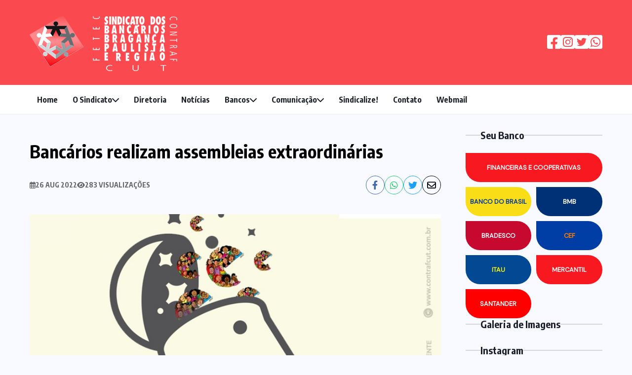

--- FILE ---
content_type: text/html; charset=UTF-8
request_url: https://bancariosbraganca.com.br/noticias/bancarios-realizam-assembleias-extraordinarias/
body_size: 37334
content:
<!DOCTYPE html>
<html lang="pt-br">

<head>
    <meta charset="UTF-8">
    <meta http-equiv="X-UA-Compatible" content="IE=edge">
    <meta name="viewport" content="width=device-width, initial-scale=1.0">

    <link rel="preconnect" href="https://fonts.googleapis.com">
    <link rel="preconnect" href="https://fonts.gstatic.com" crossorigin>
    <link href="https://fonts.googleapis.com/css2?family=DM+Sans&family=Encode+Sans+Condensed:wght@400;600;700&family=Encode+Sans:wght@400;700&display=swap" rel="stylesheet">
    <link rel="stylesheet" href="https://cdnjs.cloudflare.com/ajax/libs/font-awesome/6.2.1/css/all.min.css" integrity="sha512-MV7K8+y+gLIBoVD59lQIYicR65iaqukzvf/nwasF0nqhPay5w/9lJmVM2hMDcnK1OnMGCdVK+iQrJ7lzPJQd1w==" crossorigin="anonymous" referrerpolicy="no-referrer" />
    <link rel="stylesheet" href="https://cdnjs.cloudflare.com/ajax/libs/flickity/3.0.0/flickity.min.css" integrity="sha512-fJcFDOQo2+/Ke365m0NMCZt5uGYEWSxth3wg2i0dXu7A1jQfz9T4hdzz6nkzwmJdOdkcS8jmy2lWGaRXl+nFMQ==" crossorigin="anonymous" referrerpolicy="no-referrer" />

    <link rel="apple-touch-icon" sizes="180x180" href="/apple-touch-icon.png">
    <link rel="icon" type="image/png" sizes="32x32" href="/favicon-32x32.png">
    <link rel="icon" type="image/png" sizes="16x16" href="/favicon-16x16.png">
    <link rel="manifest" href="/site.webmanifest">
    <meta name="msapplication-TileColor" content="#da532c">
    <meta name="theme-color" content="#ffffff">

    <title>
          Bancários realizam assembleias extraordinárias | Sindicato dos Bancários de Bragança Paulista    </title>
    <meta name='robots' content='max-image-preview:large' />
<link rel='dns-prefetch' href='//cdnjs.cloudflare.com' />
<link rel="alternate" type="application/rss+xml" title="Feed de comentários para Sindicato dos Bancários de Bragança Paulista &raquo; Bancários realizam assembleias extraordinárias" href="https://bancariosbraganca.com.br/noticias/bancarios-realizam-assembleias-extraordinarias/feed/" />
<style id='classic-theme-styles-inline-css' type='text/css'>
/*! This file is auto-generated */
.wp-block-button__link{color:#fff;background-color:#32373c;border-radius:9999px;box-shadow:none;text-decoration:none;padding:calc(.667em + 2px) calc(1.333em + 2px);font-size:1.125em}.wp-block-file__button{background:#32373c;color:#fff;text-decoration:none}
</style>
<link rel='stylesheet' id='dashicons-css' href='https://bancariosbraganca.com.br/wp-includes/css/dashicons.min.css?ver=6.3.1' type='text/css' media='all' />
<link rel='stylesheet' id='post-views-counter-frontend-css' href='https://bancariosbraganca.com.br/wp-content/plugins/post-views-counter/css/frontend.min.css?ver=1.3.12' type='text/css' media='all' />
<link rel='stylesheet' id='FONT_AWESOME-css' href='https://cdnjs.cloudflare.com/ajax/libs/font-awesome/6.1.2/css/all.min.css' type='text/css' media='all' />
<link rel='stylesheet' id='-2102824576255753578-css' href='https://bancariosbraganca.com.br/wp-content/themes/bancariosbraganca/dist/main.css?ver=1674008308' type='text/css' media='all' />
<link rel='stylesheet' id='-6291627830918449110-css' href='https://bancariosbraganca.com.br/wp-content/themes/bancariosbraganca/dist/single.css?ver=1674008308' type='text/css' media='all' />
<link rel="https://api.w.org/" href="https://bancariosbraganca.com.br/wp-json/" /><link rel="alternate" type="application/json" href="https://bancariosbraganca.com.br/wp-json/wp/v2/posts/1425" /><link rel="EditURI" type="application/rsd+xml" title="RSD" href="https://bancariosbraganca.com.br/xmlrpc.php?rsd" />
<meta name="generator" content="WordPress 6.3.1" />
<link rel="canonical" href="https://bancariosbraganca.com.br/noticias/bancarios-realizam-assembleias-extraordinarias/" />
<link rel='shortlink' href='https://bancariosbraganca.com.br/?p=1425' />
<link rel="alternate" type="application/json+oembed" href="https://bancariosbraganca.com.br/wp-json/oembed/1.0/embed?url=https%3A%2F%2Fbancariosbraganca.com.br%2Fnoticias%2Fbancarios-realizam-assembleias-extraordinarias%2F" />
<link rel="alternate" type="text/xml+oembed" href="https://bancariosbraganca.com.br/wp-json/oembed/1.0/embed?url=https%3A%2F%2Fbancariosbraganca.com.br%2Fnoticias%2Fbancarios-realizam-assembleias-extraordinarias%2F&#038;format=xml" />
<meta property="og:title" content="Bancários realizam assembleias extraordinárias" /><meta property="og:locale" content="pt_BR" /><meta property="og:type" content="article" /><meta property="og:image" content="https://bancariosbraganca.com.br/wp-content/uploads/2023/01/2608.jpeg" /><meta property="og:image:url" content="https://bancariosbraganca.com.br/wp-content/uploads/2023/01/2608.jpeg" /><meta property="og:image:secure_url" content="https://bancariosbraganca.com.br/wp-content/uploads/2023/01/2608.jpeg" /><meta property="og:image:width" content="755" /><meta property="og:image:height" content="455" /><meta property="og:url" content="https://bancariosbraganca.com.br/noticias/bancarios-realizam-assembleias-extraordinarias/" /><meta property="og:site_name" content="Sindicato dos Bancários de Bragança Paulista" /><meta property="og:description" content="Bancárias e bancários estão em alerta, nesta sexta-feira (26), de norte a sul do Brasil. Sindicatos da categoria em todo o país vão realizar assembleias, para analisar a proposta da Federação Nacional dos Bancos (Fenaban) e votar a autorização do estado de assembleia permanente. Com uma proposta de reajuste sem aumento real, com reajuste do &hellip;" /></head>

<body class="post-template-default single single-post postid-1425 single-format-standard elementor-default elementor-kit-98">
        <header class="main_header">
        <div class="main_header__content">
            <a href="https://bancariosbraganca.com.br">
                <img src="https://bancariosbraganca.com.br/wp-content/themes/bancariosbraganca/assets/images/logotipo_white_clean.png" />
            </a>

            <div class="main_header__socials">
                <a href="https://www.facebook.com/Sindbraganca" target="_blank"><i class="fa-brands fa-square-facebook"></i></a>
                <a href="https://www.instagram.com/bancariosbraganca/" target="_blank"><i class="fa-brands fa-square-instagram"></i></a>
                <a href="https://mobile.twitter.com/bancariosbraga" target="_blank"><i class="fa-brands fa-square-twitter"></i></a>
                <a href="https://wa.me/5511942865522" target="_blank"><i class="fa-brands fa-square-whatsapp"></i></a>
            </div>
        </div>
    </header>
    <nav class="main_nav">
        <div class="main_nav__overlay"></div>
        <div class="main_nav__content">
            <button class="main_nav__content__mobile_btn"><i class="fa-solid fa-bars fa-fw"></i></button>
            <div class="menu-principal-container"><ul id="menu-principal" class="menu"><li id="menu-item-7877" class="menu-item menu-item-type-custom menu-item-object-custom menu-item-home menu-item-7877"><a href="http://bancariosbraganca.com.br/">Home</a></li>
<li id="menu-item-65" class="menu-item menu-item-type-custom menu-item-object-custom menu-item-has-children menu-item-65"><a href="#">O Sindicato</a>
<ul class="sub-menu">
	<li id="menu-item-71" class="menu-item menu-item-type-post_type menu-item-object-page menu-item-71"><a href="https://bancariosbraganca.com.br/historia/">Nossa História</a></li>
	<li id="menu-item-678" class="menu-item menu-item-type-custom menu-item-object-custom menu-item-678"><a href="#">Agenda das atividades sindicais</a></li>
	<li id="menu-item-8079" class="menu-item menu-item-type-post_type menu-item-object-page menu-item-8079"><a href="https://bancariosbraganca.com.br/estatuto-sindicato/">Estatuto</a></li>
</ul>
</li>
<li id="menu-item-72" class="menu-item menu-item-type-post_type menu-item-object-page menu-item-72"><a href="https://bancariosbraganca.com.br/diretoria/">Diretoria</a></li>
<li id="menu-item-75" class="menu-item menu-item-type-post_type menu-item-object-page menu-item-75"><a href="https://bancariosbraganca.com.br/noticias/">Notícias</a></li>
<li id="menu-item-91" class="menu-item menu-item-type-custom menu-item-object-custom menu-item-has-children menu-item-91"><a href="#">Bancos</a>
<ul class="sub-menu">
	<li id="menu-item-829" class="menu-item menu-item-type-taxonomy menu-item-object-bancos menu-item-829"><a href="https://bancariosbraganca.com.br/bancos/cef/">CEF</a></li>
	<li id="menu-item-830" class="menu-item menu-item-type-taxonomy menu-item-object-bancos menu-item-830"><a href="https://bancariosbraganca.com.br/bancos/santander/">Santander</a></li>
	<li id="menu-item-831" class="menu-item menu-item-type-taxonomy menu-item-object-bancos menu-item-831"><a href="https://bancariosbraganca.com.br/bancos/bradesco/">Bradesco</a></li>
	<li id="menu-item-832" class="menu-item menu-item-type-taxonomy menu-item-object-bancos menu-item-832"><a href="https://bancariosbraganca.com.br/bancos/banco-do-brasil/">Banco do Brasil</a></li>
	<li id="menu-item-833" class="menu-item menu-item-type-taxonomy menu-item-object-bancos menu-item-833"><a href="https://bancariosbraganca.com.br/bancos/bmb/">BMB</a></li>
	<li id="menu-item-834" class="menu-item menu-item-type-taxonomy menu-item-object-bancos menu-item-834"><a href="https://bancariosbraganca.com.br/bancos/itau/">Itau</a></li>
	<li id="menu-item-897" class="menu-item menu-item-type-taxonomy menu-item-object-bancos menu-item-897"><a href="https://bancariosbraganca.com.br/bancos/financeiras-e-cooperativas/">Financeiras e Cooperativas</a></li>
</ul>
</li>
<li id="menu-item-664" class="menu-item menu-item-type-custom menu-item-object-custom menu-item-has-children menu-item-664"><a href="#">Comunicação</a>
<ul class="sub-menu">
	<li id="menu-item-69" class="menu-item menu-item-type-post_type menu-item-object-page menu-item-69"><a href="https://bancariosbraganca.com.br/convenios/">Convênios</a></li>
	<li id="menu-item-665" class="menu-item menu-item-type-post_type menu-item-object-page menu-item-665"><a href="https://bancariosbraganca.com.br/folha-ds-bancaris/">Folha d@s Bancári@s</a></li>
	<li id="menu-item-666" class="menu-item menu-item-type-post_type menu-item-object-page menu-item-666"><a href="https://bancariosbraganca.com.br/galerias-de-fotos/">Galerias de Fotos</a></li>
	<li id="menu-item-878" class="menu-item menu-item-type-post_type menu-item-object-page menu-item-878"><a href="https://bancariosbraganca.com.br/videos/">Videos</a></li>
</ul>
</li>
<li id="menu-item-84" class="menu-item menu-item-type-post_type menu-item-object-page menu-item-84"><a href="https://bancariosbraganca.com.br/sindicalizar/">Sindicalize!</a></li>
<li id="menu-item-89" class="menu-item menu-item-type-post_type menu-item-object-page menu-item-89"><a href="https://bancariosbraganca.com.br/contato/">Contato</a></li>
<li id="menu-item-90" class="menu-item menu-item-type-custom menu-item-object-custom menu-item-90"><a target="_blank" rel="noopener" href="https://server16.hospedaria.com.br/mail/">Webmail</a></li>
</ul></div>        </div>
    </nav>
    <div id="page_wrapper">
        <div id="page_content">
    <div class="single_post">
        <main>
            <div class="single_post__chips">
		                    </div>
            <h1 style="margin-top: 0">Bancários realizam assembleias extraordinárias</h1>
            <div class="info">
                <div class="info__meta">
                    <span><i class="fa-regular fa-calendar-days"></i>26 Aug 2022</span>
                    <span><i class="fa-solid fa-eye"></i> 283 VISUALIZAÇÕES</span>
                </div>
                <div class="info__share">
                    <a href="http://www.facebook.com/share.php?u=https://bancariosbraganca.com.br/noticias/bancarios-realizam-assembleias-extraordinarias/" target="_blank" class="facebook"><i class="fa-brands fa-facebook-f fa-fw"></i></a>
                    <a href="whatsapp://send?text=https://bancariosbraganca.com.br/noticias/bancarios-realizam-assembleias-extraordinarias/" data-action="share/whatsapp/share" target="_blank" class="whatsapp"><i class="fa-brands fa-whatsapp fa-fw"></i></a>
                    <a href="http://twitter.com/share?text=Bancários realizam assembleias extraordinárias&url=https://bancariosbraganca.com.br/noticias/bancarios-realizam-assembleias-extraordinarias/" target="_blank" class="twitter"><i class="fa-brands fa-twitter fa-fw"></i></a>
                    <a href="mailto:?subject=Bancários realizam assembleias extraordinárias&amp;body=https://bancariosbraganca.com.br/noticias/bancarios-realizam-assembleias-extraordinarias/" target="_blank" class="email"><i class="fa-regular fa-envelope fa-fw"></i></a>
                </div>
            </div>
            <div class="content">
				<img width="755" height="455" src="https://bancariosbraganca.com.br/wp-content/uploads/2023/01/2608.jpeg" class="content__thumbnail wp-post-image" alt="" decoding="async" fetchpriority="high" srcset="https://bancariosbraganca.com.br/wp-content/uploads/2023/01/2608.jpeg 755w, https://bancariosbraganca.com.br/wp-content/uploads/2023/01/2608-300x181.jpeg 300w" sizes="(max-width: 755px) 100vw, 755px" />                <div class="content__post">
					<p>Bancárias e bancários estão em alerta, nesta sexta-feira (26), de norte a sul do Brasil. Sindicatos da categoria em todo o país vão realizar assembleias, para analisar a proposta da Federação Nacional dos Bancos (Fenaban) e votar a autorização do estado de assembleia permanente.</p>
<p>Com uma proposta de reajuste sem aumento real, com reajuste do vale alimentação apenas pela inflação geral, sem considerar a inflação dos alimentos, e retirada de direitos na PLR, os bancos jogam a categoria para a greve, concluiu Juvandia. Veja detalhes mais recentes da negociação da Campanha Nacional 2022.<br />
Assembleias</p>
<p>O Comando Nacional dos Bancários orientou os sindicatos a realizarem assembleia geral extraordinária hoje, sexta-feira (26). A categoria deverá deliberar sobre duas questões: se aprova a proposta da Fenaban e se transforma a assembleia extraordinária em permanente, para decisões a respeito do andamento das negociações.<br />
Histórico</p>
<p>Desde junho deste ano, bancários e bancárias de todo o Brasil estão em Campanha Nacional Unificada. Até o momento foram 16 rodadas de negociações com a Fenaban. Os bancos estão desconsiderando importantes reivindicações.</p>
<p>A entidade que representa os bancos ainda não apresentou uma nova proposta para aumento dos salários e demais verbas econômicas, mantendo a proposta de reajuste de apenas 65% da inflação. O Comando cobra proposta global, com aumento real dos salários.</p>
<p>Outros pontos reivindicados são: garantia dos empregos, proteção aos trabalhadores adoecidos, contratação de mais bancários, fim das metas abusivas, combate ao assédio moral e sexual e tratamento daqueles que ficaram com sequelas da covid-19.</p>
<p>Em 2021, os bancos tiveram lucros recordes às custas de árduo trabalho da categoria. Os quatro maiores bancos (BB, Bradesco, Itaú e Santander) registraram um lucro líquido de R$ 90,5 bilhões e, para manter seus lucros bilionários, essas instituições fecharam 12 mil postos de trabalho nos últimos dois anos. Essa política cria agências lotadas, filas enormes, trabalhadores adoecidos e a população sem atendimento adequado.</p>
<p>
Fonte: CONTRAF</p>
                </div>
            </div>
            <div class="footer">
                <div class="footer__tags">
					                </div>
                <div class="footer__share">
                    <a href="http://www.facebook.com/share.php?u=https://bancariosbraganca.com.br/noticias/bancarios-realizam-assembleias-extraordinarias/" target="_blank" class="facebook"><i class="fa-brands fa-facebook-f fa-fw"></i></a>
                    <a href="whatsapp://send?text=https://bancariosbraganca.com.br/noticias/bancarios-realizam-assembleias-extraordinarias/" data-action="share/whatsapp/share" target="_blank" class="whatsapp"><i class="fa-brands fa-whatsapp fa-fw"></i></a>
                    <a href="http://twitter.com/share?text=Bancários realizam assembleias extraordinárias&url=https://bancariosbraganca.com.br/noticias/bancarios-realizam-assembleias-extraordinarias/" target="_blank" class="twitter"><i class="fa-brands fa-twitter fa-fw"></i></a>
                    <a href="mailto:?subject=Bancários realizam assembleias extraordinárias&amp;body=https://bancariosbraganca.com.br/noticias/bancarios-realizam-assembleias-extraordinarias/" target="_blank" class="email"><i class="fa-regular fa-envelope fa-fw"></i></a>
                </div>
            </div>
            <div class="prevnext">
				                <div class="prevnext__prev">
					                        <a href="https://bancariosbraganca.com.br/noticias/bancos-querem-retirar-direitos-e-reduzir-percentual-de-plr/">
	                        		                        <img width="150" height="150" src="https://bancariosbraganca.com.br/wp-content/uploads/2023/01/2508-150x150.jpeg" class="attachment-thumbnail size-thumbnail wp-post-image" alt="" decoding="async" />	                                                    <b><i class="fa-solid fa-chevron-left"></i> ANTERIOR</b>
                            <h4>Bancos querem retirar direitos e reduzir percentual de PLR</h4>
                        </a>
					                </div>
                <div class="prevnext__divisor"></div>
                <div class="prevnext__next">
					                        <a href="https://bancariosbraganca.com.br/noticias/9847-dos-bancarios-rejeitam-proposta-dos-bancos/">
                            <b>PRÓXIMO <i class="fa-solid fa-chevron-right"></i></b>
	                        		                        <img width="150" height="150" src="https://bancariosbraganca.com.br/wp-content/uploads/2023/01/29082-150x150.jpg" class="attachment-thumbnail size-thumbnail wp-post-image" alt="" decoding="async" />	                                                    <h4>98,47% dos bancários rejeitam proposta dos bancos</h4>
                        </a>
					                </div>
            </div>
        </main>
		<div class="sidebar">

    <div>
        <div class="sidebar__title">
            <h2>Seu Banco</h2>
        </div>

        <div class="sidebar__bancos">
			
                <a id="banco_banco-do-brasil" href="https://bancariosbraganca.com.br/bancos/banco-do-brasil" class="categoria_chip" style="background-color: #F9DD16;color: #0038A8;">
					Banco do Brasil                </a>

			
                <a id="banco_bmb" href="https://bancariosbraganca.com.br/bancos/bmb" class="categoria_chip" style="background-color: #003177;color: #FFFFFF;">
					BMB                </a>

			
                <a id="banco_bradesco" href="https://bancariosbraganca.com.br/bancos/bradesco" class="categoria_chip" style="background-color: #c8092f;color: #FFFFFF;">
					Bradesco                </a>

			
                <a id="banco_cef" href="https://bancariosbraganca.com.br/bancos/cef" class="categoria_chip" style="background-color: #003da5;color: #ff8200;">
					CEF                </a>

			
                <a id="banco_financeiras-e-cooperativas" href="https://bancariosbraganca.com.br/bancos/financeiras-e-cooperativas" class="categoria_chip" style="background-color: #;color: #FFF;">
					Financeiras e Cooperativas                </a>

			
                <a id="banco_itau" href="https://bancariosbraganca.com.br/bancos/itau" class="categoria_chip" style="background-color: #024893;color: #fff20a;">
					Itau                </a>

			
                <a id="banco_mercantil" href="https://bancariosbraganca.com.br/bancos/mercantil" class="categoria_chip" style="background-color: #;color: #FFF;">
					Mercantil                </a>

			
                <a id="banco_santander" href="https://bancariosbraganca.com.br/bancos/santander" class="categoria_chip" style="background-color: #FF0000;color: #FFFFFF;">
					Santander                </a>

			
        </div>
    </div>

    <a href="https://bancariosbraganca.com.br/galerias-de-fotos">
        <div class="sidebar__title">
            <h2>Galeria de Imagens</h2>
        </div>

        <div class="sidebar__galeria">
							<img width="150" height="150" src="https://bancariosbraganca.com.br/wp-content/uploads/2025/12/3-150x150.jpg" class="attachment-thumbnail size-thumbnail" alt="" decoding="async" srcset="https://bancariosbraganca.com.br/wp-content/uploads/2025/12/3-150x150.jpg 150w, https://bancariosbraganca.com.br/wp-content/uploads/2025/12/3-300x300.jpg 300w, https://bancariosbraganca.com.br/wp-content/uploads/2025/12/3-1024x1024.jpg 1024w, https://bancariosbraganca.com.br/wp-content/uploads/2025/12/3-768x768.jpg 768w, https://bancariosbraganca.com.br/wp-content/uploads/2025/12/3.jpg 1200w" sizes="(max-width: 150px) 100vw, 150px" />							<img width="150" height="150" src="https://bancariosbraganca.com.br/wp-content/uploads/2025/12/4-150x150.jpg" class="attachment-thumbnail size-thumbnail" alt="" decoding="async" srcset="https://bancariosbraganca.com.br/wp-content/uploads/2025/12/4-150x150.jpg 150w, https://bancariosbraganca.com.br/wp-content/uploads/2025/12/4-300x300.jpg 300w, https://bancariosbraganca.com.br/wp-content/uploads/2025/12/4-1024x1024.jpg 1024w, https://bancariosbraganca.com.br/wp-content/uploads/2025/12/4-768x767.jpg 768w, https://bancariosbraganca.com.br/wp-content/uploads/2025/12/4.jpg 1200w" sizes="(max-width: 150px) 100vw, 150px" />			        </div>
    </a>

    <div>
        <div class="sidebar__title">
            <h2>Instagram</h2>
        </div>

        <div class="sidebar__twitter">
            <a class="twitter-timeline" data-lang="pt" data-height="500"
               href="https://www.instagram.com/bancariosbraganca">@bancariosbraganca</a>
            <!-- <script async src="https://platform.twitter.com/widgets.js" charset="utf-8"></script> -->
        </div>
    </div>
    <div>
        <div class="sidebar__title">
            <h2>Newsletter</h2>
        </div>
        <div class="sidebar__newsletter">
            <p>Inscreva-se em nossa newsletter e fique por dentro de todas as novidades!</p>
              
  
  <div class="
    mailpoet_form_popup_overlay
      "></div>
  <div
    id="mailpoet_form_1"
    class="
      mailpoet_form
      mailpoet_form_shortcode
      mailpoet_form_position_
      mailpoet_form_animation_
    "
      >
        <style type="text/css">.mailpoet_hp_email_label{display:none!important;}#mailpoet_form_1 .mailpoet_form {  }
#mailpoet_form_1 .mailpoet_column_with_background { padding: 10px; }
#mailpoet_form_1 .mailpoet_form_column:not(:first-child) { margin-left: 20px; }
#mailpoet_form_1 .mailpoet_paragraph { line-height: 20px; margin-bottom: 20px; }
#mailpoet_form_1 .mailpoet_segment_label, #mailpoet_form_1 .mailpoet_text_label, #mailpoet_form_1 .mailpoet_textarea_label, #mailpoet_form_1 .mailpoet_select_label, #mailpoet_form_1 .mailpoet_radio_label, #mailpoet_form_1 .mailpoet_checkbox_label, #mailpoet_form_1 .mailpoet_list_label, #mailpoet_form_1 .mailpoet_date_label { display: block; font-weight: normal; }
#mailpoet_form_1 .mailpoet_text, #mailpoet_form_1 .mailpoet_textarea, #mailpoet_form_1 .mailpoet_select, #mailpoet_form_1 .mailpoet_date_month, #mailpoet_form_1 .mailpoet_date_day, #mailpoet_form_1 .mailpoet_date_year, #mailpoet_form_1 .mailpoet_date { display: block; }
#mailpoet_form_1 .mailpoet_text, #mailpoet_form_1 .mailpoet_textarea { width: 200px; }
#mailpoet_form_1 .mailpoet_checkbox {  }
#mailpoet_form_1 .mailpoet_submit {  }
#mailpoet_form_1 .mailpoet_divider {  }
#mailpoet_form_1 .mailpoet_message {  }
#mailpoet_form_1 .mailpoet_form_loading { width: 30px; text-align: center; line-height: normal; }
#mailpoet_form_1 .mailpoet_form_loading > span { width: 5px; height: 5px; background-color: #5b5b5b; }#mailpoet_form_1{border-radius: 0px;text-align: left;}#mailpoet_form_1 form.mailpoet_form {padding: 20px;}#mailpoet_form_1{width: 100%;}#mailpoet_form_1 .mailpoet_paragraph.last {margin-bottom: 0} @media (max-width: 500px) {#mailpoet_form_1 {background-image: none;}} @media (min-width: 500px) {#mailpoet_form_1 .last .mailpoet_paragraph:last-child {margin-bottom: 0}}  @media (max-width: 500px) {#mailpoet_form_1 .mailpoet_form_column:last-child .mailpoet_paragraph:last-child {margin-bottom: 0}} </style>
    <form
      target="_self"
      method="post"
      action="https://bancariosbraganca.com.br/wp-admin/admin-post.php?action=mailpoet_subscription_form"
      class="mailpoet_form mailpoet_form_form mailpoet_form_shortcode"
      novalidate
      data-delay=""
      data-exit-intent-enabled=""
      data-font-family=""
    >
      <input type="hidden" name="data[form_id]" value="1" />
      <input type="hidden" name="token" value="f860918d48" />
      <input type="hidden" name="api_version" value="v1" />
      <input type="hidden" name="endpoint" value="subscribers" />
      <input type="hidden" name="mailpoet_method" value="subscribe" />

      <label class="mailpoet_hp_email_label">Deixe esse campo em branco<input type="email" name="data[email]"/></label><div class="mailpoet_paragraph "><input type="text" class="mailpoet_text" name="data[form_field_ZTYxZTdkM2Y0NmYyX2ZpcnN0X25hbWU=]" title="Nome" value="" style="width:100%;padding:5px;margin: 0 auto 0 0;" data-automation-id="form_first_name"  placeholder="Nome" /></div>
<div class="mailpoet_paragraph "><input type="email" class="mailpoet_text" name="data[form_field_ODViZGJiM2FkZGE5X2VtYWls]" title="Endereço de e-mail" value="" style="width:100%;padding:5px;margin: 0 auto 0 0;" data-automation-id="form_email"  placeholder="Endereço de e-mail *" data-parsley-required="true" data-parsley-minlength="6" data-parsley-maxlength="150" data-parsley-error-message="Defina um endereço de e-mail válido." data-parsley-required-message="Este campo é obrigatório."/></div>
<div class="mailpoet_paragraph "><input type="submit" class="mailpoet_submit" value="Assinar!" data-automation-id="subscribe-submit-button" style="width:100%;padding:5px;margin: 0 auto 0 0;border-color:transparent;" /><span class="mailpoet_form_loading"><span class="mailpoet_bounce1"></span><span class="mailpoet_bounce2"></span><span class="mailpoet_bounce3"></span></span></div>

      <div class="mailpoet_message">
        <p class="mailpoet_validate_success"
                style="display:none;"
                >Verifique sua caixa de entrada ou a pasta de spam para confirmar sua assinatura.
        </p>
        <p class="mailpoet_validate_error"
                style="display:none;"
                >        </p>
      </div>
    </form>
  </div>

          </div>
    </div>

</div>    </div>

<style>
    .main_footer__endereco p {
        margin-top: 8px !important;
        margin-bottom: 8px !important;
    }

    .main_footer {
        display: flex;
        flex-wrap: wrap;
        justify-content: space-between;
        gap: 20px;
        padding-bottom: 20px !important;
    }

    .main_footer__content {
        width: 100%;
        display: flex;
        flex-wrap: wrap;
        gap: 20px;
    }

    .main_footer__logo-social {
        flex: 1;
        min-width: 250px;
    }

    .main_footer__endereco {
        flex: 1;
        min-width: 250px;
    }

    .main_footer__popular {
        flex: 1;
        min-width: 250px;
    }

    .main_footer__endereco__socials {
        margin-bottom: 20px;
    }

    .main_footer__endereco__socials a {
        margin-right: 10px;
        font-size: 24px;
    }

    @media (max-width: 768px) {

        .main_footer__logo-social,
        .main_footer__endereco,
        .main_footer__popular {
            flex: 100%;
        }
    }

    .selo-container {
        width: 100%;
        text-align: center;
        padding-top: 1rem;
        border-top: 1px solid rgba(255, 255, 255, 0.1);
        /* linha sutil de separação */
    }

    .selo {
        display: inline-block;
        margin: 0 auto;
    }

    .selo a img {
        width: 80px;
        height: auto;
    }

    @media only screen and (max-width: 767px) {
        .mtr {
            padding-top: 25px;
        }
    }
</style>
</div>
<footer class="main_footer">
    <div class="main_footer__content">
        <!-- Coluna 1: Logo e Redes Sociais -->
        <div class="main_footer__logo-social">
            <img src="https://bancariosbraganca.com.br/wp-content/themes/bancariosbraganca/assets/images/logotipo_white_clean.png" />
            <div class="main_footer__endereco__socials">
                <a href="https://www.facebook.com/Sindbraganca" target="_blank"><i class="fa-brands fa-square-facebook"></i></a>
                <a href="https://www.instagram.com/bancariosbraganca/" target="_blank"><i class="fa-brands fa-square-instagram"></i></a>
                <a href="https://mobile.twitter.com/bancariosbraga" target="_blank"><i class="fa-brands fa-square-twitter"></i></a>
                <a href="https://wa.me/5511942865522" target="_blank"><i class="fa-brands fa-square-whatsapp"></i></a>
            </div>
        </div>

        <!-- Coluna 2: Endereços -->
        <div class="main_footer__endereco">
            <div>
                <b>Bragança Paulista (sede)</b>
                <p><i class="fa-solid fa-location-dot"></i> Rua Coronel Teófilo Leme, 811 - Centro</p>
                <p><i class="fa-solid fa-phone"></i> <a href="tel:1140340893">(11) 4034-0893 </a>/ <a href="tel:1140336447">(11) 4033-6447</a></p>
                <p><i class="fa-solid fa-envelope"></i> <a href="mailto:contato@bancariosbraganca.org">contato@bancariosbraganca.org</a></p>
                <p><i class="fa-brands fa-whatsapp"></i> <a href="https://wa.me/5511942865522">(11) 94286-5522</a></p>
            </div>
            <div>
                <b>Atibaia (sub-sede)</b>
                <p><i class="fa-solid fa-location-dot"></i> Rua Presidente Dutra, 183 - Jardim Brasil</p>
                <p><i class="fa-solid fa-phone"></i> <a href="tel:1144122944">(11) 4412-2944</a></p>
                <p><i class="fa-solid fa-envelope"></i> <a href="mailto:contato@bancariosbraganca.org">contato@bancariosbraganca.org</a></p>
                <p><i class="fa-brands fa-whatsapp"></i> <a href="https://wa.me/5511942865522">(11) 94286-5522</a></p>
            </div>
        </div>

        <!-- Coluna 3: Posts Populares -->
        <div class="main_footer__popular">
            
            <h4>Posts populares</h4>
                            <a href="https://bancariosbraganca.com.br/noticias/queremos-proposta-decente-bancarios-vao-as-redes-para-pressionar-a-fenaban/" class="main_footer__popular__item">
                                            <img src="https://bancariosbraganca.com.br/wp-content/uploads/2023/01/2608.jpeg" alt="Bancários realizam assembleias extraordinárias" />
                                        <div class="main_footer__popular__item__content">

                        <h5>&#8220;Queremos proposta decente!&#8221; Bancários vão às redes para pressionar a...</h5>
                    </div>
                </a>
                            <a href="https://bancariosbraganca.com.br/noticias/chapa-dos-bancarios-e-eleita-com-99-dos-votos-validos/" class="main_footer__popular__item">
                                            <img src="https://bancariosbraganca.com.br/wp-content/uploads/2023/01/2608.jpeg" alt="Bancários realizam assembleias extraordinárias" />
                                        <div class="main_footer__popular__item__content">

                        <h5>CHAPA DOS BANCÁRIOS É ELEITA COM 99% DOS VOTOS VÁLIDOS</h5>
                    </div>
                </a>
                            <a href="https://bancariosbraganca.com.br/noticias/venha-para-o-ato-no-dia-25-de-setembro-no-centro-de-sao-paulo/" class="main_footer__popular__item">
                                            <img src="https://bancariosbraganca.com.br/wp-content/uploads/2023/01/2608.jpeg" alt="Bancários realizam assembleias extraordinárias" />
                                        <div class="main_footer__popular__item__content">

                        <h5>Venha para o ato no dia 25 de setembro no...</h5>
                    </div>
                </a>
                    </div>

        <div class="selo-container">
            <div class="selo">
                <a href="https://www.consir.com.br" target="_blank">
                    <img src="/wp-content/themes/bancariosbraganca/assets/images/consir.png" alt="Consir">
                </a>
            </div>
        </div>
    </div>
</footer>
<script src="https://cdnjs.cloudflare.com/ajax/libs/flickity/3.0.0/flickity.pkgd.min.js" integrity="sha512-achKCfKcYJg0u0J7UDJZbtrffUwtTLQMFSn28bDJ1Xl9DWkl/6VDT3LMfVTo09V51hmnjrrOTbtg4rEgg0QArA==" crossorigin="anonymous" referrerpolicy="no-referrer"></script>

<link rel='stylesheet' id='mailpoet_public-css' href='https://bancariosbraganca.com.br/wp-content/plugins/mailpoet/assets/dist/css/mailpoet-public.be88ea75.css?ver=6.3.1' type='text/css' media='all' />
<link rel='stylesheet' id='mailpoet_custom_fonts_css-css' href='https://fonts.googleapis.com/css?family=Abril+FatFace%3A400%2C400i%2C700%2C700i%7CAlegreya%3A400%2C400i%2C700%2C700i%7CAlegreya+Sans%3A400%2C400i%2C700%2C700i%7CAmatic+SC%3A400%2C400i%2C700%2C700i%7CAnonymous+Pro%3A400%2C400i%2C700%2C700i%7CArchitects+Daughter%3A400%2C400i%2C700%2C700i%7CArchivo%3A400%2C400i%2C700%2C700i%7CArchivo+Narrow%3A400%2C400i%2C700%2C700i%7CAsap%3A400%2C400i%2C700%2C700i%7CBarlow%3A400%2C400i%2C700%2C700i%7CBioRhyme%3A400%2C400i%2C700%2C700i%7CBonbon%3A400%2C400i%2C700%2C700i%7CCabin%3A400%2C400i%2C700%2C700i%7CCairo%3A400%2C400i%2C700%2C700i%7CCardo%3A400%2C400i%2C700%2C700i%7CChivo%3A400%2C400i%2C700%2C700i%7CConcert+One%3A400%2C400i%2C700%2C700i%7CCormorant%3A400%2C400i%2C700%2C700i%7CCrimson+Text%3A400%2C400i%2C700%2C700i%7CEczar%3A400%2C400i%2C700%2C700i%7CExo+2%3A400%2C400i%2C700%2C700i%7CFira+Sans%3A400%2C400i%2C700%2C700i%7CFjalla+One%3A400%2C400i%2C700%2C700i%7CFrank+Ruhl+Libre%3A400%2C400i%2C700%2C700i%7CGreat+Vibes%3A400%2C400i%2C700%2C700i%7CHeebo%3A400%2C400i%2C700%2C700i%7CIBM+Plex%3A400%2C400i%2C700%2C700i%7CInconsolata%3A400%2C400i%2C700%2C700i%7CIndie+Flower%3A400%2C400i%2C700%2C700i%7CInknut+Antiqua%3A400%2C400i%2C700%2C700i%7CInter%3A400%2C400i%2C700%2C700i%7CKarla%3A400%2C400i%2C700%2C700i%7CLibre+Baskerville%3A400%2C400i%2C700%2C700i%7CLibre+Franklin%3A400%2C400i%2C700%2C700i%7CMontserrat%3A400%2C400i%2C700%2C700i%7CNeuton%3A400%2C400i%2C700%2C700i%7CNotable%3A400%2C400i%2C700%2C700i%7CNothing+You+Could+Do%3A400%2C400i%2C700%2C700i%7CNoto+Sans%3A400%2C400i%2C700%2C700i%7CNunito%3A400%2C400i%2C700%2C700i%7COld+Standard+TT%3A400%2C400i%2C700%2C700i%7COxygen%3A400%2C400i%2C700%2C700i%7CPacifico%3A400%2C400i%2C700%2C700i%7CPoppins%3A400%2C400i%2C700%2C700i%7CProza+Libre%3A400%2C400i%2C700%2C700i%7CPT+Sans%3A400%2C400i%2C700%2C700i%7CPT+Serif%3A400%2C400i%2C700%2C700i%7CRakkas%3A400%2C400i%2C700%2C700i%7CReenie+Beanie%3A400%2C400i%2C700%2C700i%7CRoboto+Slab%3A400%2C400i%2C700%2C700i%7CRopa+Sans%3A400%2C400i%2C700%2C700i%7CRubik%3A400%2C400i%2C700%2C700i%7CShadows+Into+Light%3A400%2C400i%2C700%2C700i%7CSpace+Mono%3A400%2C400i%2C700%2C700i%7CSpectral%3A400%2C400i%2C700%2C700i%7CSue+Ellen+Francisco%3A400%2C400i%2C700%2C700i%7CTitillium+Web%3A400%2C400i%2C700%2C700i%7CUbuntu%3A400%2C400i%2C700%2C700i%7CVarela%3A400%2C400i%2C700%2C700i%7CVollkorn%3A400%2C400i%2C700%2C700i%7CWork+Sans%3A400%2C400i%2C700%2C700i%7CYatra+One%3A400%2C400i%2C700%2C700i&#038;ver=6.3.1' type='text/css' media='all' />
<script type='text/javascript' src='https://bancariosbraganca.com.br/wp-content/themes/bancariosbraganca/dist/main.js?ver=1674005029' id='5560507339739735050-js'></script>
<script type='text/javascript' src='https://bancariosbraganca.com.br/wp-includes/js/jquery/jquery.min.js?ver=3.7.0' id='jquery-core-js'></script>
<script type='text/javascript' src='https://bancariosbraganca.com.br/wp-includes/js/jquery/jquery-migrate.min.js?ver=3.4.1' id='jquery-migrate-js'></script>
<script type='text/javascript' id='mailpoet_public-js-extra'>
/* <![CDATA[ */
var MailPoetForm = {"ajax_url":"https:\/\/bancariosbraganca.com.br\/wp-admin\/admin-ajax.php","is_rtl":""};
/* ]]> */
</script>
<script type='text/javascript' src='https://bancariosbraganca.com.br/wp-content/plugins/mailpoet/assets/dist/js/public.78bcc852.js?ver=3.51.0' id='mailpoet_public-js'></script>
<script id="mailpoet_public-js-after" type="text/javascript">
function initMailpoetTranslation() {
  if (typeof MailPoet !== 'undefined') {
    MailPoet.I18n.add('ajaxFailedErrorMessage', 'An error has happened while performing a request, please try again later.')
  } else {
    setTimeout(initMailpoetTranslation, 250);
  }
}
setTimeout(initMailpoetTranslation, 250);
</script>
</body>

</html>

--- FILE ---
content_type: text/css
request_url: https://bancariosbraganca.com.br/wp-content/themes/bancariosbraganca/dist/main.css?ver=1674008308
body_size: 10462
content:
/*! normalize.css v8.0.1 | MIT License | github.com/necolas/normalize.css */html{-webkit-text-size-adjust:100%;line-height:1.15}body{margin:0}main{display:block}h1{font-size:2em;margin:.67em 0}hr{box-sizing:content-box;height:0;overflow:visible}pre{font-family:monospace,monospace;font-size:1em}a{background-color:transparent}abbr[title]{border-bottom:none;text-decoration:underline;-webkit-text-decoration:underline dotted;text-decoration:underline dotted}b,strong{font-weight:bolder}code,kbd,samp{font-family:monospace,monospace;font-size:1em}small{font-size:80%}sub,sup{font-size:75%;line-height:0;position:relative;vertical-align:baseline}sub{bottom:-.25em}sup{top:-.5em}img{border-style:none}button,input,optgroup,select,textarea{font-family:inherit;font-size:100%;line-height:1.15;margin:0}button,input{overflow:visible}button,select{text-transform:none}[type=button],[type=reset],[type=submit],button{-webkit-appearance:button}[type=button]::-moz-focus-inner,[type=reset]::-moz-focus-inner,[type=submit]::-moz-focus-inner,button::-moz-focus-inner{border-style:none;padding:0}[type=button]:-moz-focusring,[type=reset]:-moz-focusring,[type=submit]:-moz-focusring,button:-moz-focusring{outline:1px dotted ButtonText}fieldset{padding:.35em .75em .625em}legend{box-sizing:border-box;color:inherit;display:table;max-width:100%;padding:0;white-space:normal}progress{vertical-align:baseline}textarea{overflow:auto}[type=checkbox],[type=radio]{box-sizing:border-box;padding:0}[type=number]::-webkit-inner-spin-button,[type=number]::-webkit-outer-spin-button{height:auto}[type=search]{-webkit-appearance:textfield;outline-offset:-2px}[type=search]::-webkit-search-decoration{-webkit-appearance:none}::-webkit-file-upload-button{-webkit-appearance:button;font:inherit}details{display:block}summary{display:list-item}[hidden],template{display:none}*{box-sizing:border-box;font-family:DM Sans,Arial,sans-serif}a{color:#f81820}h1,h2,h3{font-family:Encode Sans Condensed}body,html{background-color:#f9faff;height:100%}#page_wrapper{display:flex;flex-direction:column;margin-top:30px;min-height:100vh}#page_content{flex-grow:1;margin:0 auto;max-width:1200px;padding:0 20px;width:100%}@media screen and (max-width:1200px){#page_content{max-width:992px}}@media screen and (max-width:992px){#page_content{max-width:768px}}@media screen and (max-width:768px){#page_content{max-width:576px}}.main_header{background-color:#fa4a50}.main_header__content{align-items:center;display:flex;justify-content:space-between;margin:0 auto;max-width:1200px;padding:20px;width:100%}@media screen and (max-width:1200px){.main_header__content{max-width:992px}}@media screen and (max-width:992px){.main_header__content{max-width:768px}}@media screen and (max-width:768px){.main_header__content{max-width:576px}}.main_header__socials{display:flex;font-size:2rem;gap:15px}.main_header__socials a{color:#fff}@media screen and (max-width:576px){.main_header img{width:100%}.main_header__content{align-items:center;flex-direction:column;gap:30px;justify-content:center}}.main_nav{background-color:#fff;border-bottom:1px solid #eee;border-top:1px solid #eee;position:relative}.main_nav__overlay{background-color:rgba(0,0,0,.4);display:none;height:100vh;left:0;position:fixed;top:0;width:100vw;z-index:11}.main_nav__content{display:flex;margin:0 auto;max-width:1200px;padding:0 20px;width:100%}@media screen and (max-width:1200px){.main_nav__content{max-width:992px}}@media screen and (max-width:992px){.main_nav__content{max-width:768px}}@media screen and (max-width:768px){.main_nav__content{max-width:576px}}.main_nav__content .menu{display:flex;list-style:none;margin:0;padding:0}@keyframes submenuAnimation{0%{transform:scale(0)}80%{transform:scale(1.1)}to{transform:scale(1)}}.main_nav__content .menu .menu-item a{color:#1d2027;display:flex;font-family:Encode Sans Condensed,sans-serif;font-size:1rem;font-weight:700;gap:10px;line-height:1.75em;padding:15px;text-decoration:none;transition:background-color .1s}.main_nav__content .menu .menu-item.active>a,.main_nav__content .menu .menu-item:hover>a{background-color:#f81820;color:#fff}.main_nav__content .menu .menu-item.menu-item-has-children{position:relative}.main_nav__content .menu .menu-item.menu-item-has-children>a:after{content:"\f078";font-family:Font Awesome\ 6 Free;font-weight:900}.main_nav__content .menu .menu-item.menu-item-has-children.active>a:after{content:"\f077"}.main_nav__content .menu .menu-item.menu-item-has-children.active>a,.main_nav__content .menu .menu-item.menu-item-has-children:hover>a{background-color:#f81820;color:#fff}@media screen and (min-width:992px){.main_nav__content .menu .menu-item.menu-item-has-children.active>a:after,.main_nav__content .menu .menu-item.menu-item-has-children:hover>a:after{content:"\f077"}}.main_nav__content .menu .menu-item.menu-item-has-children.active .sub-menu,.main_nav__content .menu .menu-item.menu-item-has-children:hover .sub-menu{display:flex}.main_nav__content .menu .sub-menu{animation:submenuAnimation .3s ease-in-out forwards;background-color:#fff;border:1px solid #e1e1e1;display:none;flex-direction:column;left:0;list-style:none;margin:0;padding:0;position:absolute;top:100%;transform-origin:top center;z-index:12}.main_nav__content .menu .sub-menu .menu-item a{padding:15px;white-space:nowrap}@media screen and (max-width:992px){.main_nav__content .menu .sub-menu{background-color:#eee;border:none;display:flex;height:0;overflow:hidden;position:static}.main_nav__content .menu{background-color:#fff;flex-direction:column;height:0;left:0;overflow:hidden;position:absolute;top:100%;width:100%;z-index:12}}.main_nav__content__mobile_btn{background:#fff;border:1px solid #000;border-radius:7px;cursor:pointer;display:none;font-size:1rem;line-height:1.75em;margin:7px 0 7px auto;padding:7px 15px;position:relative;z-index:12}.main_nav__content__mobile_btn.active{background-color:#f81820;border-color:#f81820;color:#fff}.main_nav__content__mobile_btn.active .fa-bars:before{content:"\f00d"}@media screen and (max-width:992px){.main_nav__content__mobile_btn{display:block}}.categoria_chip{background-color:#f81820;border-radius:99999px;border-top-left-radius:0;color:#fff;display:inline-block;font-size:.75rem;font-weight:700;line-height:1.5;padding:5px 15px;text-decoration:none;text-transform:uppercase;transition:all .5s;-webkit-user-select:none;-moz-user-select:none;user-select:none}.categoria_chip:hover{border-bottom-right-radius:0;border-top-left-radius:99999px}.main_footer{background-color:#fa4a50;margin-top:50px;padding-bottom:50px}.main_footer h4{font-size:1.375rem;margin-bottom:35px;margin-top:0}.main_footer__content{color:#fff;display:grid;font-size:1rem;gap:20px;grid-template-columns:1fr 1fr 1fr;margin:0 auto;max-width:1200px;padding:40px 20px 0;width:100%}@media screen and (max-width:1200px){.main_footer__content{max-width:992px}}@media screen and (max-width:992px){.main_footer__content{max-width:768px}}@media screen and (max-width:768px){.main_footer__content{max-width:576px}}@media screen and (max-width:992px){.main_footer__content{grid-template-columns:1fr 1fr}}@media screen and (max-width:768px){.main_footer__content{grid-template-columns:1fr}}.main_footer__endereco{display:flex;flex-direction:column;gap:30px}.main_footer__endereco a{color:#fff}.main_footer__endereco__socials{display:flex;font-size:2rem;gap:15px}.main_footer__endereco__socials a{color:#fff}.main_footer__endereco img{max-width:300px;width:100%}.main_footer__links ul{display:flex;flex-direction:column;gap:30px;list-style:none;padding:0}.main_footer__links ul li a{border-left:3px solid #fff;color:#fff;font-size:1rem;padding:0 10px;text-decoration:none;transition:border-color .15s,color .15s}.main_footer__links ul li a:hover{border-color:#f81820;color:#f81820}.main_footer__popular__item{display:grid;gap:10px;grid-template-columns:auto 1fr;margin-bottom:20px;text-decoration:none}.main_footer__popular__item .default_thumbnail,.main_footer__popular__item>img{height:85px;width:110px}.main_footer__popular__item .default_thumbnail{background-color:#fff}.main_footer__popular__item .default_thumbnail img{height:100%;-o-object-fit:contain;object-fit:contain;-o-object-position:center;object-position:center;width:90%}.main_footer__popular__item__content__info{color:#fff;display:flex;font-family:Encode Sans Condensed,sans-serif;font-size:.7rem;font-weight:700;gap:5px;margin-bottom:15px;text-transform:uppercase}.main_footer__popular__item__content h5{background-image:linear-gradient(90deg,currentColor 0,currentColor);background-position:left 100%;background-repeat:no-repeat;background-size:0 2px;color:#fff;display:inline;font-family:Encode Sans Condensed,sans-serif;font-size:1rem;line-height:1.3;margin:0;transition:all .5s}.main_footer__popular__item:hover h5{background-size:100% 2px}.main_footer__tags__tags{display:flex;flex-wrap:wrap;gap:10px}.main_footer__tags__tags a{border:2px solid #fff;border-radius:99999px;border-top-left-radius:0;color:#fff;font-size:.75rem;font-weight:700;line-height:1.5;padding:5px 15px;text-decoration:none;text-transform:uppercase;transition:all .5s;-webkit-user-select:none;-moz-user-select:none;user-select:none}.main_footer__tags__tags a:hover{background-color:#fff;border-bottom-right-radius:0;border-top-left-radius:99999px;color:#1d2027}.breadcrumbs{background-color:#f2f6f9;color:#1d2027;display:flex;font-family:Encode Sans Condensed,sans-serif;font-size:1rem;font-weight:700;gap:10px;padding:20px 0}.breadcrumbs__content{margin:0 auto;max-width:1200px;padding:0 20px;width:100%}@media screen and (max-width:1200px){.breadcrumbs__content{max-width:992px}}@media screen and (max-width:992px){.breadcrumbs__content{max-width:768px}}@media screen and (max-width:768px){.breadcrumbs__content{max-width:576px}}.breadcrumbs a,.breadcrumbs span{font-family:Encode Sans Condensed,sans-serif;font-size:1rem;font-weight:700}.breadcrumbs a{color:#1d2027;text-decoration:none}.breadcrumbs span{color:#878788}.tribe-common--breakpoint-medium.tribe-events .tribe-events-l-container{padding-top:0}.tribe-events .tribe-events-c-events-bar__views{display:none}.tribe-events .tribe-events-c-search__button{margin-right:10px}.tribe-events .tribe-events-c-subscribe-dropdown__container{display:none}div.wpforms-container-full{margin-top:0}.youtube-video{height:0;padding-bottom:56.25%;position:relative}.youtube-video iframe{border:none;height:100%;left:0;position:absolute;top:0;width:100%}
/*# sourceMappingURL=main.css.map */


--- FILE ---
content_type: text/css
request_url: https://bancariosbraganca.com.br/wp-content/themes/bancariosbraganca/dist/single.css?ver=1674008308
body_size: 6925
content:
.single_post{display:grid;gap:50px;grid-template-columns:3fr 1fr}.single_post .sidebar{display:flex;flex-direction:column;gap:50px}.single_post .sidebar__title{align-items:center;display:flex;gap:10px}.single_post .sidebar__title h2{color:#1d2027;font-family:Encode Sans Condensed;font-size:1.25rem;margin:0}.single_post .sidebar__title:after,.single_post .sidebar__title:before{background-color:#d7d7d7;content:"";display:block;height:2px}.single_post .sidebar__title:before{width:30px}.single_post .sidebar__title:after{flex-grow:1}.single_post .sidebar__bancos{display:grid;gap:10px;grid-template-columns:1fr 1fr;margin-top:25px}.single_post .sidebar__bancos .categoria_chip{font-size:.8rem;padding:20px 0;text-align:center}.single_post .sidebar__bancos #banco_financeiras-e-cooperativas{grid-column-end:span 2;grid-row:1}.single_post .sidebar__galeria{display:grid;gap:5px;grid-template-columns:1fr 1fr 1fr 1fr;grid-template-rows:1fr 1fr 1fr;margin-top:20px}.single_post .sidebar__galeria img{height:100%;-o-object-fit:cover;object-fit:cover;-o-object-position:center;object-position:center;width:100%}.single_post .sidebar__chicote{margin-top:20px}.single_post .sidebar__chicote a{text-decoration:none}.single_post .sidebar__chicote img{width:100%}.single_post .sidebar__chicote span{color:#1d2027;display:block;font-size:1.1rem;font-weight:700;margin-top:10px;text-align:center}.single_post .sidebar__twitter{margin-top:20px}.single_post .sidebar__newsletter form{padding:0!important}.single_post .sidebar__newsletter input{background-color:#fff;border:1px solid #e1e1e1;border-radius:7px;font-size:1rem;height:unset;line-height:1.2;padding:10px!important}.single_post .sidebar__newsletter input[type=submit]{background-color:#f81820;color:#fff;cursor:pointer;display:block;text-align:center;width:100%}.single_post .sidebar>a{text-decoration:none}@media screen and (max-width:992px){.single_post .sidebar{-moz-column-gap:30px;column-gap:30px;display:grid;grid-template-columns:1fr 1fr;row-gap:50px}.single_post .sidebar>div:first-child,.single_post .sidebar>div:nth-child(4){grid-column-end:span 2}}@media screen and (max-width:576px){.single_post .sidebar{display:grid;grid-template-columns:1fr}.single_post .sidebar>div:first-child,.single_post .sidebar>div:nth-child(4){grid-column-end:span 1}}@media screen and (max-width:992px){.single_post{grid-template-columns:1fr}}.single_post__chips{display:flex;flex-wrap:wrap;gap:10px;margin-bottom:20px}.single_post main h1{font-family:Encode Sans Condensed,sans-serif;font-size:2.25rem;font-weight:700;line-height:1.4}.single_post main .info{display:flex;flex-wrap:wrap;gap:20px;justify-content:space-between}.single_post main .info__meta{display:flex;gap:30px}.single_post main .info__meta span{align-items:center;color:#666;display:flex;font-family:Encode Sans Condensed;font-size:.875rem;font-weight:700;gap:10px;text-transform:uppercase}.single_post main .info__share{display:flex;gap:10px}.single_post main .info__share a{border:1px solid #000;border-radius:50%;display:grid;font-size:1.125rem;height:38px;place-items:center;text-decoration:none;transition:color .15s,background-color .15s;width:38px}.single_post main .info__share a.facebook{border-color:#4267b2;color:#4267b2}.single_post main .info__share a.facebook:hover{background-color:#4267b2;color:#fff}.single_post main .info__share a.whatsapp{border-color:#25d366;color:#25d366}.single_post main .info__share a.whatsapp:hover{background-color:#25d366;color:#fff}.single_post main .info__share a.twitter{border-color:#1da1f2;color:#1da1f2}.single_post main .info__share a.twitter:hover{background-color:#1da1f2;color:#fff}.single_post main .info__share a.email{border-color:#000;color:#000}.single_post main .info__share a.email:hover{background-color:#000;color:#fff}.single_post main .content{margin-top:40px}.single_post main .content__thumbnail{display:block;height:auto;width:100%}.single_post main .content__post{font-size:1rem;line-height:1.75;margin-bottom:25px;margin-top:20px}.single_post main .content__post img{max-width:100%}.single_post main .content__post p{font-size:1rem;line-height:1.75;margin-bottom:25px}.single_post main .content__post blockquote{position:relative}.single_post main .content__post blockquote:before{background-color:#000;content:"";height:100%;left:-40px;position:absolute;top:0;width:4px}.single_post main .footer{border:1px solid #e7e7e7;display:flex;gap:20px;justify-content:space-between;margin-top:50px;padding:40px 20px}.single_post main .footer__tags{display:flex;flex-wrap:wrap;gap:5px}.single_post main .footer__tags a{background-color:#f0f0f0;border-radius:2px;color:#1d2027;display:block;font-family:Encode Sans Condensed;font-size:.975rem;font-weight:700;padding:8px 20px;text-decoration:none;transition:background-color .15s,color .15s}.single_post main .footer__tags a:hover{background-color:#f81820;color:#fff}.single_post main .footer__share{display:flex;gap:10px}.single_post main .footer__share a{border:1px solid #000;border-radius:50%;display:block;display:grid;font-size:1.125rem;height:38px;place-items:center;text-decoration:none;transition:color .15s,background-color .15s;width:38px}.single_post main .footer__share a.facebook{background-color:#4267b2;border-color:#4267b2;color:#fff}.single_post main .footer__share a.whatsapp{background-color:#25d366;border-color:#25d366;color:#fff}.single_post main .footer__share a.twitter{background-color:#1da1f2;border-color:#1da1f2;color:#fff}.single_post main .footer__share a.email{background-color:#000;border-color:#000;color:#fff}@media screen and (max-width:768px){.single_post main .footer{flex-direction:column}}.single_post main .prevnext{align-items:center;display:grid;gap:10px;grid-template-columns:1fr auto 1fr;margin-top:50px}.single_post main .prevnext a{display:grid;font-family:Encode Sans Condensed,sans-serif;gap:10px;grid-template-columns:auto 1fr;grid-template-rows:auto 1fr;text-decoration:none}.single_post main .prevnext a img{grid-row-end:span 2;height:94px;-o-object-fit:cover;object-fit:cover;-o-object-position:center;object-position:center;width:94px}.single_post main .prevnext a img.default_thumbnail{background-color:#eee;-o-object-fit:contain;object-fit:contain}.single_post main .prevnext a .no_image{grid-row-end:span 2}.single_post main .prevnext a b{color:#1d2027;font-size:.975rem}.single_post main .prevnext a h4{color:#1d2027;font-size:1.125rem;font-weight:500;margin:0}.single_post main .prevnext__divisor{background-color:#dcdcdc;content:"";height:70%;width:2px}.single_post main .prevnext__next a{grid-template-columns:1fr auto;justify-items:end}.single_post main .prevnext__next b,.single_post main .prevnext__next h4{text-align:right}@media screen and (max-width:768px){.single_post main .prevnext{grid-template-columns:1fr}.single_post main .prevnext__divisor{display:none}}.single_post aside{background-color:#ff0}
/*# sourceMappingURL=single.css.map */


--- FILE ---
content_type: text/javascript
request_url: https://bancariosbraganca.com.br/wp-content/themes/bancariosbraganca/dist/main.js?ver=1674005029
body_size: 81843
content:
!function n(i,s,a){function o(e,t){if(!s[e]){if(!i[e]){var r="function"==typeof require&&require;if(!t&&r)return r(e,!0);if(u)return u(e,!0);throw(t=new Error("Cannot find module '"+e+"'")).code="MODULE_NOT_FOUND",t}r=s[e]={exports:{}},i[e][0].call(r.exports,function(t){return o(i[e][1][t]||t)},r,r.exports,n,i,s,a)}return s[e].exports}for(var u="function"==typeof require&&require,t=0;t<a.length;t++)o(a[t]);return o}({1:[function(t,e,r){"use strict";i(t("pace-js"));var n=i(t("gsap"));function i(t){return t&&t.__esModule?t:{default:t}}var s=document.querySelector(".main_nav__content__mobile_btn"),a=document.getElementById("menu-principal"),o=document.querySelector(".main_nav__overlay");s.addEventListener("click",function(t){0===a.clientHeight?(n.default.to(a,{height:"auto",duration:.3}),s.classList.add("active"),jQuery(o).fadeIn(300)):(n.default.to(a,{height:0,duration:.3}),s.classList.remove("active"),jQuery(o).fadeOut(300))}),a.querySelectorAll(".menu-item-has-children").forEach(function(e){e.addEventListener("click",function(){var t;"block"===getComputedStyle(s).display&&(0===(t=e.querySelector(".sub-menu")).clientHeight?(n.default.to(t,{height:"auto",duration:.3}),e.classList.add("active")):(n.default.to(t,{height:0,duration:.3}),e.classList.remove("active")))})})},{gsap:2,"pace-js":3}],2:[function(t,e,r){var n,i;n=this,i=function(t){"use strict";function r(t,e){t.prototype=Object.create(e.prototype),(t.prototype.constructor=t).__proto__=e}function L(t){if(void 0===t)throw new ReferenceError("this hasn't been initialised - super() hasn't been called");return t}function z(t){return!1!==t}function n(){return"undefined"!=typeof window}function $(t){return c(t)||X(t)}function s(t){return(ve=J(t,a))&&l}function _(t,e){return t&&(a[t]=e)&&ve&&(ve[t]=e)||a}function m(){return 0}function p(t,e){return(t=t.split(",")).forEach(e)||t}function g(t,e,r,n){Oe.length&&!B&&Fe(),t.render(e,r,n||B&&e<0&&(t._initted||t._startAt)),Oe.length&&!B&&Fe()}function v(t){var e=parseFloat(t);return(e||0===e)&&(t+"").match(me).length<2?e:X(t)?t.trim():t}function y(t){return t}function q(t,e){for(var r in e)r in t||(t[r]=e[r]);return t}function J(t,e){for(var r in e)t[r]=e[r];return t}function w(t,e){for(var r in e)"__proto__"!==r&&"constructor"!==r&&"prototype"!==r&&(t[r]=A(e[r])?w(t[r]||(t[r]={}),e[r]):e[r]);return t}function K(t,e){var r,n={};for(r in t)r in e||(n[r]=t[r]);return n}function tt(t){var n,e=t.parent||I,r=t.keyframes?(n=C(t.keyframes),function(t,e){for(var r in e)r in t||"duration"===r&&n||"ease"===r||(t[r]=e[r])}):q;if(z(t.inherit))for(;e;)r(t,e.vars.defaults),e=e.parent||e._dp;return t}function x(t,e,r,n,i){void 0===r&&(r="_first");var s,a=t[n=void 0===n?"_last":n];if(i)for(s=e[i];a&&a[i]>s;)a=a._prev;a?(e._next=a._next,a._next=e):(e._next=t[r],t[r]=e),e._next?e._next._prev=e:t[n]=e,e._prev=a,e.parent=e._dp=t}function et(t,e){!t.parent||e&&!t.parent.autoRemoveChildren||t.parent.remove(t),t._act=0}function T(t,e,r,n){t._startAt&&(B?t._startAt.revert(xe):t.vars.immediateRender&&!t.vars.autoRevert||t._startAt.render(e,!0,n))}function rt(t){return!t||t._ts&&rt(t.parent)}function k(t){return t._repeat?O(t._tTime,t=t.duration()+t._rDelay)*t:0}function O(t,e){return e=Math.floor(t/=e),t&&e===t?e-1:e}function M(t,e){return(t-e._start)*e._ts+(0<=e._ts?0:e._dirty?e.totalDuration():e._tDur)}function nt(t,e){var r;if((e._time||e._initted&&!e._dur)&&(r=M(t.rawTime(),e),!e._dur||ct(0,e.totalDuration(),r)-e._tTime>U)&&e.render(r,!0),qe(t,e)._dp&&t._initted&&t._time>=t._dur&&t._ts){if(t._dur<t.duration())for(r=t;r._dp;)0<=r.rawTime()&&r.totalTime(r._tTime),r=r._dp;t._zTime=-U}}function S(t,e,r,n){return e.parent&&et(e),e._start=P((ue(r)?r:r||t!==I?h(t,r,e):t._time)+e._delay),e._end=P(e._start+(e.totalDuration()/Math.abs(e.timeScale())||0)),x(t,e,"_first","_last",t._sort?"_start":0),ot(e)||(t._recent=e),n||nt(t,e),t._ts<0&&Ie(t,t._tTime),t}function it(t,e){(a.ScrollTrigger||ye("scrollTrigger",e))&&a.ScrollTrigger.create(e,t)}function st(t,e,r,n,i){return vr(t,e,i),t._initted?!r&&t._pt&&!B&&(t._dur&&!1!==t.vars.lazy||!t._dur&&t.vars.lazy)&&zt!==d.frame?(Oe.push(t),t._lazy=[i,n]):void 0:1}function at(t){return(t=t.parent)&&t._ts&&t._initted&&!t._lock&&(t.rawTime()<0||at(t))}function ot(t){return"isFromStart"===(t=t.data)||"isStart"===t}function ut(t,e,r,n){var i=t._repeat,e=P(e)||0,s=t._tTime/t._tDur;return s&&!n&&(t._time*=e/t._dur),t._dur=e,t._tDur=i?i<0?1e10:P(e*(i+1)+t._rDelay*i):e,0<s&&!n&&Ie(t,t._tTime=t._tDur*s),t.parent&&Be(t),r||qe(t.parent,t),t}function ht(t){return t instanceof R?qe(t):ut(t,t._dur)}function h(t,e,r){var n,i,s,a=t.labels,o=t._recent||Ne,u=t.duration()>=j?o.endTime(!1):t._dur;return X(e)&&(isNaN(e)||e in a)?(i=e.charAt(0),s="%"===e.substr(-1),n=e.indexOf("="),"<"===i||">"===i?(0<=n&&(e=e.replace(/=/,"")),("<"===i?o._start:o.endTime(0<=o._repeat))+(parseFloat(e.substr(1))||0)*(s?(n<0?o:r).totalDuration()/100:1)):n<0?(e in a||(a[e]=u),a[e]):(i=parseFloat(e.charAt(n-1)+e.substr(n+1)),s&&r&&(i=i/100*(C(r)?r[0]:r).totalDuration()),1<n?h(t,e.substr(0,n-1),r)+i:u+i)):null==e?u:+e}function lt(t,e,r){var n,i,s=ue(e[1]),a=(s?2:1)+(t<2?0:1),o=e[a];if(s&&(o.duration=e[1]),o.parent=r,t){for(n=o,i=r;i&&!("immediateRender"in n);)n=i.vars.defaults||{},i=z(i.vars.inherit)&&i.parent;o.immediateRender=z(n.immediateRender),t<2?o.runBackwards=1:o.startAt=e[a-1]}return new W(e[0],o,e[1+a])}function ct(t,e,r){return r<t?t:e<r?e:r}function ft(r){return r=E(r)[0]||we("Invalid scope")||{},function(t){var e=r.current||r.nativeElement||r;return E(t,e.querySelectorAll?e:e===r?we("Invalid scope")||Lt.createElement("div"):r)}}function pt(t){var p,d,_,m,g,v,y,w,b;return c(t)?t:(p=A(t)?t:{each:t},d=rr(p.ease),_=p.from||0,m=parseFloat(p.base)||0,g={},t=0<_&&_<1,v=isNaN(_)||t,y=p.axis,X(b=w=_)?w=b={center:.5,edges:.5,end:1}[_]||0:!t&&v&&(w=_[0],b=_[1]),function(t,e,r){var n,i,s,a,o,u,h,l,c=(r||p).length,f=g[c];if(!f){if(!(l="auto"===p.grid?0:(p.grid||[1,j])[1])){for(u=-j;u<(u=r[l++].getBoundingClientRect().left)&&l<c;);l--}for(f=g[c]=[],n=v?Math.min(l,c)*w-.5:_%l,i=l===j?0:v?c*b/l-.5:_/l|0,h=j,o=u=0;o<c;o++)a=o%l-n,s=i-(o/l|0),f[o]=a=y?Math.abs("y"===y?s:a):se(a*a+s*s),u<a&&(u=a),a<h&&(h=a);"random"===_&&Ye(f),f.max=u-h,f.min=h,f.v=c=(parseFloat(p.amount)||parseFloat(p.each)*(c<l?c-1:y?"y"===y?c/l:l:Math.max(l,c/l))||0)*("edges"===_?-1:1),f.b=c<0?m-c:m,f.u=V(p.amount||p.each)||0,d=d&&c<0?er(d):d}return c=(f[t]-f.min)/f.max||0,P(f.b+(d?d(c):c)*f.v)+f.u})}function dt(r){var n=Math.pow(10,((r+"").split(".")[1]||"").length);return function(t){var e=P(Math.round(parseFloat(t)/r)*r*n);return(e-e%1)/n+(ue(t)?0:V(t))}}function _t(u,t){var h,l,e=C(u);return!e&&A(u)&&(h=e=u.radius||j,u.values?(u=E(u.values),(l=!ue(u[0]))&&(h*=h)):u=dt(u.increment)),je(t,e?c(u)?function(t){return l=u(t),Math.abs(l-t)<=h?l:t}:function(t){for(var e,r,n=parseFloat(l?t.x:t),i=parseFloat(l?t.y:0),s=j,a=0,o=u.length;o--;)(e=l?(e=u[o].x-n)*e+(r=u[o].y-i)*r:Math.abs(u[o]-n))<s&&(s=e,a=o);return a=!h||s<=h?u[a]:t,l||a===t||ue(t)?a:a+V(t)}:dt(u))}function mt(t,e,r,n){return je(C(t)?!e:!0===r?!!(r=0):!n,function(){return C(t)?t[~~(Math.random()*t.length)]:(r=r||1e-5)&&(n=r<1?Math.pow(10,(r+"").length-2):1)&&Math.floor(Math.round((t-r/2+Math.random()*(e-t+.99*r))/r)*r*n)/n})}function gt(e,r,t){return je(t,function(t){return e[~~r(t)]})}function vt(e,t,r){var n=t-e;return C(e)?gt(e,vt(0,e.length),t):je(r,function(t){return(n+(t-e)%n)%n+e})}function yt(e,t,r){var n=t-e,i=2*n;return C(e)?gt(e,yt(0,e.length-1),t):je(r,function(t){return e+(n<(t=(i+(t-e)%i)%i||0)?i-t:t)})}function wt(e,t,r,n,i){var s=t-e,a=n-r;return je(i,function(t){return r+((t-e)/s*a||0)})}function bt(e,r,t,n){var i=isNaN(e+r)?0:function(t){return(1-t)*e+t*r};if(!i){var s,a,o,u,h,l=X(e),c={};if(!0===t&&(n=1,t=null),l)e={p:e},r={p:r};else if(C(e)&&!C(r)){for(o=[],u=e.length,h=u-2,a=1;a<u;a++)o.push(bt(e[a-1],e[a]));u--,i=function(t){t*=u;var e=Math.min(h,~~t);return o[e](t-e)},t=r}else n||(e=J(C(e)?[]:{},e));if(!o){for(s in r)lr.call(c,e,s,"get",r[s]);i=function(t){return xr(t,c),l?e.p:e}}}return je(t,i)}function xt(t,e,r){var n,i,s,a=t.labels,o=j;for(n in a)(i=a[n]-e)<0==!!r&&i&&o>(i=Math.abs(i))&&(s=n,o=i);return s}function b(t,e,r){var n=t.vars,i=n[e],s=o,a=t._ctx;if(i)e=n[e+"Params"],n=n.callbackScope||t,r&&Oe.length&&Fe(),a&&(o=a),t=e?i.apply(n,e):i.call(n),o=s}function Tt(t){return et(t),t.scrollTrigger&&t.scrollTrigger.kill(!!B),t.progress()<1&&b(t,"onInterrupt"),t}function kt(t,e,r){return(6*(t+=t<0?1:1<t?-1:0)<1?e+(r-e)*t*6:t<.5?r:3*t<2?e+(r-e)*(2/3-t)*6:e)*f+.5|0}function Ot(t,e,r){var n,i,s,a,o="",u=(t+o).match(Ge),h=e?"hsla(":"rgba(",l=0;if(!u)return t;if(u=u.map(function(t){return(t=Qe(t,e,1))&&h+(e?t[0]+","+t[1]+"%,"+t[2]+"%,"+t[3]:t.join(","))+")"}),r&&(s=He(t),(n=r.c).join(o)!==s.c.join(o)))for(a=(i=t.replace(Ge,"1").split(pe)).length-1;l<a;l++)o+=i[l]+(~n.indexOf(l)?u.shift()||h+"0,0,0,0)":(s.length?s:u.length?u:r).shift());if(!i)for(a=(i=t.split(Ge)).length-1;l<a;l++)o+=i[l]+u[l];return o+i[a]}function Mt(t){var e=t.join(" ");if(Ge.lastIndex=0,Ge.test(e))return e=Ze.test(e),t[1]=Ot(t[1],e),t[0]=Ot(t[0],e,He(t[1])),!0}function St(t,e){for(var r,n=t._first;n;)n instanceof R?St(n,e):!n.vars.yoyoEase||n._yoyo&&n._repeat||n._yoyo===e||(n.timeline?St(n.timeline,e):(r=n._ease,n._ease=n._yEase,n._yEase=r,n._yoyo=e)),n=n._next}function At(t,e,r,n){var i,s={easeIn:e,easeOut:r=void 0===r?function(t){return 1-e(1-t)}:r,easeInOut:n=void 0===n?function(t){return t<.5?e(2*t)/2:1-e(2*(1-t))/2}:n};p(t,function(t){for(var e in D[t]=a[t]=s,D[i=t.toLowerCase()]=r,s)D[i+("easeIn"===e?".in":"easeOut"===e?".out":".inOut")]=D[t+"."+e]=s[e]})}function Ct(e){return function(t){return t<.5?(1-e(1-2*t))/2:.5+e(2*(t-.5))/2}}function Pt(r,t,e){function n(t){return 1===t?1:i*Math.pow(2,-10*t)*oe((t-s)*a)+1}var i=1<=t?t:1,s=(a=(e||(r?.3:.45))/(t<1?t:1))/re*(Math.asin(1/i)||0),e="out"===r?n:"in"===r?function(t){return 1-n(1-t)}:Ct(n),a=re/a;return e.config=function(t,e){return Pt(r,t,e)},e}function Et(e,r){function n(t){return t?--t*t*((r+1)*t+r)+1:0}void 0===r&&(r=1.70158);var t="out"===e?n:"in"===e?function(t){return 1-n(1-t)}:Ct(n);return t.config=function(t){return Et(e,t)},t}var Dt,B,o,I,u,Rt,Lt,Ft,zt,qt,Bt,It,Nt,jt,Ut,Xt,Yt,Vt,Wt,Qt,Ht,Gt,Zt,$t,Jt,Kt,te,N={autoSleep:120,force3D:"auto",nullTargetWarn:1,units:{lineHeight:""}},ee={duration:.5,overwrite:!1,delay:0},j=1e8,U=1/j,re=2*Math.PI,ne=re/4,ie=0,se=Math.sqrt,ae=Math.cos,oe=Math.sin,X=function(t){return"string"==typeof t},c=function(t){return"function"==typeof t},ue=function(t){return"number"==typeof t},he=function(t){return void 0===t},A=function(t){return"object"==typeof t},le="function"==typeof ArrayBuffer&&ArrayBuffer.isView||function(){},C=Array.isArray,ce=/(?:-?\.?\d|\.)+/gi,fe=/[-+=.]*\d+[.e\-+]*\d*[e\-+]*\d*/g,pe=/[-+=.]*\d+[.e-]*\d*[a-z%]*/g,de=/[-+=.]*\d+\.?\d*(?:e-|e\+)?\d*/gi,_e=/[+-]=-?[.\d]+/,me=/[^,'"\[\]\s]+/gi,ge=/^[+\-=e\s\d]*\d+[.\d]*([a-z]*|%)\s*$/i,a={},ve={},ye=function(t,e){return console.warn("Invalid property",t,"set to",e,"Missing plugin? gsap.registerPlugin()")},we=function(t,e){return!e&&console.warn(t)},be={suppressEvents:!0,isStart:!0,kill:!1},xe={suppressEvents:!0,kill:!1},Te={suppressEvents:!0},ke={},Oe=[],Me={},Y={},Se={},Ae=30,Ce=[],Pe="",Ee=function(t){var e,r,n=t[0];if(A(n)||c(n)||(t=[t]),!(e=(n._gsap||{}).harness)){for(r=Ce.length;r--&&!Ce[r].targetTest(n););e=Ce[r]}for(r=t.length;r--;)t[r]&&(t[r]._gsap||(t[r]._gsap=new sr(t[r],e)))||t.splice(r,1);return t},De=function(t){return t._gsap||Ee(E(t))[0]._gsap},Re=function(t,e,r){return(r=t[e])&&c(r)?t[e]():he(r)&&t.getAttribute&&t.getAttribute(e)||r},F=function(t){return Math.round(1e5*t)/1e5||0},P=function(t){return Math.round(1e7*t)/1e7||0},Le=function(t,e){var r=e.charAt(0),e=parseFloat(e.substr(2));return t=parseFloat(t),"+"===r?t+e:"-"===r?t-e:"*"===r?t*e:t/e},Fe=function(){var t,e,r=Oe.length,n=Oe.slice(0);for(Me={},t=Oe.length=0;t<r;t++)(e=n[t])&&e._lazy&&(e.render(e._lazy[0],e._lazy[1],!0)._lazy=0)},ze=function(t,e,r,n){void 0===r&&(r="_first"),void 0===n&&(n="_last");var i=e._prev,s=e._next;i?i._next=s:t[r]===e&&(t[r]=s),s?s._prev=i:t[n]===e&&(t[n]=i),e._next=e._prev=e.parent=null},qe=function(t,e){if(t&&(!e||e._end>t._dur||e._start<0))for(var r=t;r;)r._dirty=1,r=r.parent;return t},Be=function(t){return t._end=P(t._start+(t._tDur/Math.abs(t._ts||t._rts||U)||0))},Ie=function(t,e){var r=t._dp;return r&&r.smoothChildTiming&&t._ts&&(t._start=P(r._time-(0<t._ts?e/t._ts:((t._dirty?t.totalDuration():t._tDur)-e)/-t._ts)),Be(t),r._dirty||qe(r,t)),t},Ne={_start:0,endTime:m,totalDuration:m},je=function(t,e){return t||0===t?e(t):e},V=function(t,e){return X(t)&&(e=ge.exec(t))?e[1]:""},Ue=[].slice,Xe=function(t,e){return t&&A(t)&&"length"in t&&(!e&&!t.length||t.length-1 in t&&A(t[0]))&&!t.nodeType&&t!==u},E=function(t,e,r){return o&&!e&&o.selector?o.selector(t):!X(t)||r||!Rt&&$e()?C(t)?(n=r,void 0===i&&(i=[]),t.forEach(function(t){return X(t)&&!n||Xe(t,1)?i.push.apply(i,E(t)):i.push(t)})||i):Xe(t)?Ue.call(t,0):t?[t]:[]:Ue.call((e||Lt).querySelectorAll(t),0);var n,i},Ye=function(t){return t.sort(function(){return.5-Math.random()})},Ve=function(t){for(var e,r,n,i,s=0,a="";~(e=t.indexOf("random(",s));)n=t.indexOf(")",e),i="["===t.charAt(e+7),r=t.substr(e+7,n-e-7).match(i?me:ce),a+=t.substr(s,e-s)+mt(i?r:+r[0],i?0:+r[1],+r[2]||1e-5),s=n+1;return a+t.substr(s,t.length-s)},f=255,We={aqua:[0,f,f],lime:[0,f,0],silver:[192,192,192],black:[0,0,0],maroon:[128,0,0],teal:[0,128,128],blue:[0,0,f],navy:[0,0,128],white:[f,f,f],olive:[128,128,0],yellow:[f,f,0],orange:[f,165,0],gray:[128,128,128],purple:[128,0,128],green:[0,128,0],red:[f,0,0],pink:[f,192,203],cyan:[0,f,f],transparent:[f,f,f,0]},Qe=function(t,e,r){var n,i,s,a,o,u,h,l=t?ue(t)?[t>>16,t>>8&f,t&f]:0:We.black;if(!l){if(","===t.substr(-1)&&(t=t.substr(0,t.length-1)),We[t])l=We[t];else if("#"===t.charAt(0)){if(9===(t=t.length<6?"#"+(n=t.charAt(1))+n+(i=t.charAt(2))+i+(s=t.charAt(3))+s+(5===t.length?t.charAt(4)+t.charAt(4):""):t).length)return[(l=parseInt(t.substr(1,6),16))>>16,l>>8&f,l&f,parseInt(t.substr(7),16)/255];l=[(t=parseInt(t.substr(1),16))>>16,t>>8&f,t&f]}else if("hsl"===t.substr(0,3))if(l=h=t.match(ce),e){if(~t.indexOf("="))return l=t.match(fe),r&&l.length<4&&(l[3]=1),l}else a=+l[0]%360/360,o=+l[1]/100,n=2*(u=+l[2]/100)-(i=u<=.5?u*(o+1):u+o-u*o),3<l.length&&(l[3]*=1),l[0]=kt(a+1/3,n,i),l[1]=kt(a,n,i),l[2]=kt(a-1/3,n,i);else l=t.match(ce)||We.transparent;l=l.map(Number)}return e&&!h&&(n=l[0]/f,i=l[1]/f,s=l[2]/f,u=((t=Math.max(n,i,s))+(e=Math.min(n,i,s)))/2,t===e?a=o=0:(h=t-e,o=.5<u?h/(2-t-e):h/(t+e),a=t===n?(i-s)/h+(i<s?6:0):t===i?(s-n)/h+2:(n-i)/h+4,a*=60),l[0]=~~(a+.5),l[1]=~~(100*o+.5),l[2]=~~(100*u+.5)),r&&l.length<4&&(l[3]=1),l},He=function(t){var e=[],r=[],n=-1;return t.split(Ge).forEach(function(t){t=t.match(pe)||[];e.push.apply(e,t),r.push(n+=t.length+1)}),e.c=r,e},Ge=function(){var t,e="(?:\\b(?:(?:rgb|rgba|hsl|hsla)\\(.+?\\))|\\B#(?:[0-9a-f]{3,4}){1,2}\\b";for(t in We)e+="|"+t+"\\b";return new RegExp(e+")","gi")}(),Ze=/hsl[a]?\(/,d=(Yt=Date.now,Vt=500,Wt=33,Qt=Yt(),Ht=Qt,Zt=Gt=1e3/240,Jt={time:0,frame:0,tick:function(){nr(!0)},deltaRatio:function(t){return Ut/(1e3/(t||60))},wake:function(){Ft&&(!Rt&&n()&&(u=Rt=window,Lt=u.document||{},a.gsap=l,(u.gsapVersions||(u.gsapVersions=[])).push(l.version),s(ve||u.GreenSockGlobals||!u.gsap&&u||{}),jt=u.requestAnimationFrame),It&&Jt.sleep(),Nt=jt||function(t){return setTimeout(t,Zt-1e3*Jt.time+1|0)},Bt=1,nr(2))},sleep:function(){(jt?u.cancelAnimationFrame:clearTimeout)(It),Bt=0,Nt=m},lagSmoothing:function(t,e){Vt=t||1/0,Wt=Math.min(e||33,Vt)},fps:function(t){Gt=1e3/(t||240),Zt=1e3*Jt.time+Gt},add:function(i,t,e){var s=t?function(t,e,r,n){i(t,e,r,n),Jt.remove(s)}:i;return Jt.remove(i),$t[e?"unshift":"push"](s),$e(),s},remove:function(t,e){~(e=$t.indexOf(t))&&$t.splice(e,1)&&e<=Xt&&Xt--},_listeners:$t=[]}),$e=function(){return!Bt&&d.wake()},D={},Je=/^[\d.\-M][\d.\-,\s]/,Ke=/["']/g,tr=function(t){var e,r,n,i=(t+"").split("("),s=D[i[0]];return s&&1<i.length&&s.config?s.config.apply(null,~t.indexOf("{")?[function(t){for(var e,r,n,i={},s=t.substr(1,t.length-3).split(":"),a=s[0],o=1,u=s.length;o<u;o++)r=s[o],e=o!==u-1?r.lastIndexOf(","):r.length,n=r.substr(0,e),i[a]=isNaN(n)?n.replace(Ke,"").trim():+n,a=r.substr(e+1).trim();return i}(i[1])]:(e=(i=t).indexOf("(")+1,r=i.indexOf(")"),n=i.indexOf("(",e),i.substring(e,~n&&n<r?i.indexOf(")",r+1):r).split(",").map(v))):D._CE&&Je.test(t)?D._CE("",t):s},er=function(e){return function(t){return 1-e(1-t)}},rr=function(t,e){return t&&(c(t)?t:D[t]||tr(t))||e};function nr(t){var e,r,n,i=Yt()-Ht,s=!0===t;if(Vt<i&&(Qt+=i-Wt),(0<(i=(r=(Ht+=i)-Qt)-Zt)||s)&&(n=++Jt.frame,Ut=r-1e3*Jt.time,Jt.time=r/=1e3,Zt+=i+(Gt<=i?4:Gt-i),e=1),s||(It=Nt(nr)),e)for(Xt=0;Xt<$t.length;Xt++)$t[Xt](r,Ut,n,t)}function ir(t){return t<te?Kt*t*t:t<.7272727272727273?Kt*Math.pow(t-1.5/2.75,2)+.75:t<.9090909090909092?Kt*(t-=2.25/2.75)*t+.9375:Kt*Math.pow(t-2.625/2.75,2)+.984375}p("Linear,Quad,Cubic,Quart,Quint,Strong",function(t,e){var r=e<5?e+1:e;At(t+",Power"+(r-1),e?function(t){return Math.pow(t,r)}:function(t){return t},function(t){return 1-Math.pow(1-t,r)},function(t){return t<.5?Math.pow(2*t,r)/2:1-Math.pow(2*(1-t),r)/2})}),D.Linear.easeNone=D.none=D.Linear.easeIn,At("Elastic",Pt("in"),Pt("out"),Pt()),Kt=7.5625,te=1/2.75,At("Bounce",function(t){return 1-ir(1-t)},ir),At("Expo",function(t){return t?Math.pow(2,10*(t-1)):0}),At("Circ",function(t){return-(se(1-t*t)-1)}),At("Sine",function(t){return 1===t?1:1-ae(t*ne)}),At("Back",Et("in"),Et("out"),Et()),D.SteppedEase=D.steps=a.SteppedEase={config:function(t,e){var r=1/(t=void 0===t?1:t),n=t+(e?0:1),i=e?1:0,s=1-U;return function(t){return((n*ct(0,s,t)|0)+i)*r}}},ee.ease=D["quad.out"],p("onComplete,onUpdate,onStart,onRepeat,onReverseComplete,onInterrupt",function(t){return Pe+=t+","+t+"Params,"});var sr=function(t,e){this.id=ie++,(t._gsap=this).target=t,this.harness=e,this.get=e?e.get:Re,this.set=e?e.getSetter:Pr},ar=((e=or.prototype).delay=function(t){return t||0===t?(this.parent&&this.parent.smoothChildTiming&&this.startTime(this._start+t-this._delay),this._delay=t,this):this._delay},e.duration=function(t){return arguments.length?this.totalDuration(0<this._repeat?t+(t+this._rDelay)*this._repeat:t):this.totalDuration()&&this._dur},e.totalDuration=function(t){return arguments.length?(this._dirty=0,ut(this,this._repeat<0?t:(t-this._repeat*this._rDelay)/(this._repeat+1))):this._tDur},e.totalTime=function(t,e){if($e(),!arguments.length)return this._tTime;var r=this._dp;if(r&&r.smoothChildTiming&&this._ts){for(Ie(this,t),r._dp&&!r.parent&&nt(r,this);r&&r.parent;)r.parent._time!==r._start+(0<=r._ts?r._tTime/r._ts:(r.totalDuration()-r._tTime)/-r._ts)&&r.totalTime(r._tTime,!0),r=r.parent;!this.parent&&this._dp.autoRemoveChildren&&(0<this._ts&&t<this._tDur||this._ts<0&&0<t||!this._tDur&&!t)&&S(this._dp,this,this._start-this._delay)}return(this._tTime!==t||!this._dur&&!e||this._initted&&Math.abs(this._zTime)===U||!t&&!this._initted&&(this.add||this._ptLookup))&&(this._ts||(this._pTime=t),g(this,t,e)),this},e.time=function(t,e){return arguments.length?this.totalTime(Math.min(this.totalDuration(),t+k(this))%(this._dur+this._rDelay)||(t?this._dur:0),e):this._time},e.totalProgress=function(t,e){return arguments.length?this.totalTime(this.totalDuration()*t,e):this.totalDuration()?Math.min(1,this._tTime/this._tDur):this.ratio},e.progress=function(t,e){return arguments.length?this.totalTime(this.duration()*(!this._yoyo||1&this.iteration()?t:1-t)+k(this),e):this.duration()?Math.min(1,this._time/this._dur):this.ratio},e.iteration=function(t,e){var r=this.duration()+this._rDelay;return arguments.length?this.totalTime(this._time+(t-1)*r,e):this._repeat?O(this._tTime,r)+1:1},e.timeScale=function(t){if(!arguments.length)return this._rts===-U?0:this._rts;if(this._rts===t)return this;for(var e=this.parent&&this._ts?M(this.parent._time,this):this._tTime,t=(this._rts=+t||0,this._ts=this._ps||t===-U?0:this._rts,this.totalTime(ct(-this._delay,this._tDur,e),!0),Be(this),this),r=t.parent;r&&r.parent;)r._dirty=1,r.totalDuration(),r=r.parent;return t},e.paused=function(t){return arguments.length?(this._ps!==t&&((this._ps=t)?(this._pTime=this._tTime||Math.max(-this._delay,this.rawTime()),this._ts=this._act=0):($e(),this._ts=this._rts,this.totalTime(this.parent&&!this.parent.smoothChildTiming?this.rawTime():this._tTime||this._pTime,1===this.progress()&&Math.abs(this._zTime)!==U&&(this._tTime-=U)))),this):this._ps},e.startTime=function(t){var e;return arguments.length?(this._start=t,!(e=this.parent||this._dp)||!e._sort&&this.parent||S(e,this,t-this._delay),this):this._start},e.endTime=function(t){return this._start+(z(t)?this.totalDuration():this.duration())/Math.abs(this._ts||1)},e.rawTime=function(t){var e=this.parent||this._dp;return e?t&&(!this._ts||this._repeat&&this._time&&this.totalProgress()<1)?this._tTime%(this._dur+this._rDelay):this._ts?M(e.rawTime(t),this):this._tTime:this._tTime},e.revert=function(t){var e=B;return B=t=void 0===t?Te:t,(this._initted||this._startAt)&&(this.timeline&&this.timeline.revert(t),this.totalTime(-.01,t.suppressEvents)),"nested"!==this.data&&!1!==t.kill&&this.kill(),B=e,this},e.globalTime=function(t){for(var e=this,r=arguments.length?t:e.rawTime();e;)r=e._start+r/(e._ts||1),e=e._dp;return!this.parent&&this._sat?this._sat.vars.immediateRender?-1:this._sat.globalTime(t):r},e.repeat=function(t){return arguments.length?(this._repeat=t===1/0?-2:t,ht(this)):-2===this._repeat?1/0:this._repeat},e.repeatDelay=function(t){var e;return arguments.length?(e=this._time,this._rDelay=t,ht(this),e?this.time(e):this):this._rDelay},e.yoyo=function(t){return arguments.length?(this._yoyo=t,this):this._yoyo},e.seek=function(t,e){return this.totalTime(h(this,t),z(e))},e.restart=function(t,e){return this.play().totalTime(t?-this._delay:0,z(e))},e.play=function(t,e){return null!=t&&this.seek(t,e),this.reversed(!1).paused(!1)},e.reverse=function(t,e){return null!=t&&this.seek(t||this.totalDuration(),e),this.reversed(!0).paused(!1)},e.pause=function(t,e){return null!=t&&this.seek(t,e),this.paused(!0)},e.resume=function(){return this.paused(!1)},e.reversed=function(t){return arguments.length?(!!t!==this.reversed()&&this.timeScale(-this._rts||(t?-U:0)),this):this._rts<0},e.invalidate=function(){return this._initted=this._act=0,this._zTime=-U,this},e.isActive=function(){var t=this.parent||this._dp,e=this._start;return!(t&&!(this._ts&&this._initted&&t.isActive()&&(t=t.rawTime(!0))>=e&&t<this.endTime(!0)-U))},e.eventCallback=function(t,e,r){var n=this.vars;return 1<arguments.length?(e?(n[t]=e,r&&(n[t+"Params"]=r),"onUpdate"===t&&(this._onUpdate=e)):delete n[t],this):n[t]},e.then=function(n){var i=this;return new Promise(function(e){function t(){var t=i.then;i.then=null,c(r)&&(r=r(i))&&(r.then||r===i)&&(i.then=t),e(r),i.then=t}var r=c(n)?n:y;i._initted&&1===i.totalProgress()&&0<=i._ts||!i._tTime&&i._ts<0?t():i._prom=t})},e.kill=function(){Tt(this)},or);function or(t){this.vars=t,this._delay=+t.delay||0,(this._repeat=t.repeat===1/0?-2:t.repeat||0)&&(this._rDelay=t.repeatDelay||0,this._yoyo=!!t.yoyo||!!t.yoyoEase),this._ts=1,ut(this,+t.duration,1,1),this.data=t.data,o&&(this._ctx=o).data.push(this),Bt||d.wake()}q(ar.prototype,{_time:0,_start:0,_end:0,_tTime:0,_tDur:0,_dirty:0,_repeat:0,_yoyo:!1,parent:null,_initted:!1,_rDelay:0,_ts:1,_dp:0,ratio:0,_zTime:-U,_prom:0,_ps:!1,_rts:1});r(hr,ur=ar),(e=hr.prototype).to=function(t,e,r){return lt(0,arguments,this),this},e.from=function(t,e,r){return lt(1,arguments,this),this},e.fromTo=function(t,e,r,n){return lt(2,arguments,this),this},e.set=function(t,e,r){return e.duration=0,e.parent=this,tt(e).repeatDelay||(e.repeat=0),e.immediateRender=!!e.immediateRender,new W(t,e,h(this,r),1),this},e.call=function(t,e,r){return S(this,W.delayedCall(0,t,e),r)},e.staggerTo=function(t,e,r,n,i,s,a){return r.duration=e,r.stagger=r.stagger||n,r.onComplete=s,r.onCompleteParams=a,r.parent=this,new W(t,r,h(this,i)),this},e.staggerFrom=function(t,e,r,n,i,s,a){return r.runBackwards=1,tt(r).immediateRender=z(r.immediateRender),this.staggerTo(t,e,r,n,i,s,a)},e.staggerFromTo=function(t,e,r,n,i,s,a,o){return n.startAt=r,tt(n).immediateRender=z(n.immediateRender),this.staggerTo(t,e,n,i,s,a,o)},e.render=function(t,e,r){var n,i,s,a,o,u,h,l,c,f,p=this._time,d=this._dirty?this.totalDuration():this._tDur,_=this._dur,m=t<=0?0:P(t),g=this._zTime<0!=t<0&&(this._initted||!_);if((m=this!==I&&d<m&&0<=t?d:m)!==this._tTime||r||g){if(p!==this._time&&_&&(m+=this._time-p,t+=this._time-p),n=m,l=this._start,o=!(h=this._ts),g&&(_||(p=this._zTime),!t&&e||(this._zTime=t)),this._repeat){if(g=this._yoyo,a=_+this._rDelay,this._repeat<-1&&t<0)return this.totalTime(100*a+t,e,r);if(n=P(m%a),m===d?(s=this._repeat,n=_):((s=~~(m/a))&&s===m/a&&(n=_,s--),_<n&&(n=_)),c=O(this._tTime,a),g&&1&s&&(n=_-n,f=1),s!==(c=!p&&this._tTime&&c!==s?s:c)&&!this._lock){var v=g&&1&c,g=v===(g&&1&s),p=(v=s<c?!v:v)?0:_;if(this._lock=1,this.render(p||(f?0:P(s*a)),e,!_)._lock=0,this._tTime=m,!e&&this.parent&&b(this,"onRepeat"),this.vars.repeatRefresh&&!f&&(this.invalidate()._lock=1),p&&p!==this._time||o!=!this._ts||this.vars.onRepeat&&!this.parent&&!this._act)return this;if(_=this._dur,d=this._tDur,g&&(this._lock=2,this.render(p=v?_:-1e-4,!0),this.vars.repeatRefresh)&&!f&&this.invalidate(),this._lock=0,!this._ts&&!o)return this;St(this,f)}}if(this._hasPause&&!this._forcing&&this._lock<2&&(u=function(t,e,r){var n;if(e<r)for(n=t._first;n&&n._start<=r;){if("isPause"===n.data&&n._start>e)return n;n=n._next}else for(n=t._last;n&&n._start>=r;){if("isPause"===n.data&&n._start<e)return n;n=n._prev}}(this,P(p),P(n)))&&(m-=n-(n=u._start)),this._tTime=m,this._time=n,this._act=!h,this._initted||(this._onUpdate=this.vars.onUpdate,this._initted=1,this._zTime=t,p=0),!p&&n&&!e&&(b(this,"onStart"),this._tTime!==m))return this;if(p<=n&&0<=t)for(y=this._first;y;){if(i=y._next,(y._act||n>=y._start)&&y._ts&&u!==y){if(y.parent!==this)return this.render(t,e,r);if(y.render(0<y._ts?(n-y._start)*y._ts:(y._dirty?y.totalDuration():y._tDur)+(n-y._start)*y._ts,e,r),n!==this._time||!this._ts&&!o){u=0,i&&(m+=this._zTime=-U);break}}y=i}else for(var y=this._last,w=t<0?t:n;y;){if(i=y._prev,(y._act||w<=y._end)&&y._ts&&u!==y){if(y.parent!==this)return this.render(t,e,r);if(y.render(0<y._ts?(w-y._start)*y._ts:(y._dirty?y.totalDuration():y._tDur)+(w-y._start)*y._ts,e,r||B&&(y._initted||y._startAt)),n!==this._time||!this._ts&&!o){u=0,i&&(m+=this._zTime=w?-U:U);break}}y=i}if(u&&!e&&(this.pause(),u.render(p<=n?0:-U)._zTime=p<=n?1:-1,this._ts))return this._start=l,Be(this),this.render(t,e,r);this._onUpdate&&!e&&b(this,"onUpdate",!0),!(m===d&&this._tTime>=this.totalDuration()||!m&&p)||l!==this._start&&Math.abs(h)===Math.abs(this._ts)||this._lock||(!t&&_||!(m===d&&0<this._ts||!m&&this._ts<0)||et(this,1),e)||t<0&&!p||!m&&!p&&d||(b(this,m===d&&0<=t?"onComplete":"onReverseComplete",!0),!this._prom)||m<d&&0<this.timeScale()||this._prom()}return this},e.add=function(t,e){var r=this;if(ue(e)||(e=h(this,e,t)),!(t instanceof ar)){if(C(t))return t.forEach(function(t){return r.add(t,e)}),this;if(X(t))return this.addLabel(t,e);if(!c(t))return this;t=W.delayedCall(0,t)}return this!==t?S(this,t,e):this},e.getChildren=function(t,e,r,n){void 0===t&&(t=!0),void 0===e&&(e=!0),void 0===r&&(r=!0),void 0===n&&(n=-j);for(var i=[],s=this._first;s;)s._start>=n&&(s instanceof W?e&&i.push(s):(r&&i.push(s),t&&i.push.apply(i,s.getChildren(!0,e,r)))),s=s._next;return i},e.getById=function(t){for(var e=this.getChildren(1,1,1),r=e.length;r--;)if(e[r].vars.id===t)return e[r]},e.remove=function(t){return X(t)?this.removeLabel(t):c(t)?this.killTweensOf(t):(ze(this,t),t===this._recent&&(this._recent=this._last),qe(this))},e.totalTime=function(t,e){return arguments.length?(this._forcing=1,!this._dp&&this._ts&&(this._start=P(d.time-(0<this._ts?t/this._ts:(this.totalDuration()-t)/-this._ts))),ur.prototype.totalTime.call(this,t,e),this._forcing=0,this):this._tTime},e.addLabel=function(t,e){return this.labels[t]=h(this,e),this},e.removeLabel=function(t){return delete this.labels[t],this},e.addPause=function(t,e,r){e=W.delayedCall(0,e||m,r);return e.data="isPause",this._hasPause=1,S(this,e,h(this,t))},e.removePause=function(t){var e=this._first;for(t=h(this,t);e;)e._start===t&&"isPause"===e.data&&et(e),e=e._next},e.killTweensOf=function(t,e,r){for(var n=this.getTweensOf(t,r),i=n.length;i--;)pr!==n[i]&&n[i].kill(t,e);return this},e.getTweensOf=function(t,e){for(var r,n=[],i=E(t),s=this._first,a=ue(e);s;)s instanceof W?function(t,e){for(var r=e.length,n=0;t.indexOf(e[n])<0&&++n<r;);return n<r}(s._targets,i)&&(a?(!pr||s._initted&&s._ts)&&s.globalTime(0)<=e&&s.globalTime(s.totalDuration())>e:!e||s.isActive())&&n.push(s):(r=s.getTweensOf(i,e)).length&&n.push.apply(n,r),s=s._next;return n},e.tweenTo=function(t,e){e=e||{};var r,n=this,i=h(n,t),t=e,s=t.startAt,a=t.onStart,o=t.onStartParams,t=t.immediateRender,u=W.to(n,q({ease:e.ease||"none",lazy:!1,immediateRender:!1,time:i,overwrite:"auto",duration:e.duration||Math.abs((i-(s&&"time"in s?s.time:n._time))/n.timeScale())||U,onStart:function(){var t;n.pause(),r||(t=e.duration||Math.abs((i-(s&&"time"in s?s.time:n._time))/n.timeScale()),u._dur!==t&&ut(u,t,0,1).render(u._time,!0,!0),r=1),a&&a.apply(u,o||[])}},e));return t?u.render(0):u},e.tweenFromTo=function(t,e,r){return this.tweenTo(e,q({startAt:{time:h(this,t)}},r))},e.recent=function(){return this._recent},e.nextLabel=function(t){return void 0===t&&(t=this._time),xt(this,h(this,t))},e.previousLabel=function(t){return void 0===t&&(t=this._time),xt(this,h(this,t),1)},e.currentLabel=function(t){return arguments.length?this.seek(t,!0):this.previousLabel(this._time+U)},e.shiftChildren=function(t,e,r){void 0===r&&(r=0);for(var n,i=this._first,s=this.labels;i;)i._start>=r&&(i._start+=t,i._end+=t),i=i._next;if(e)for(n in s)s[n]>=r&&(s[n]+=t);return qe(this)},e.invalidate=function(t){var e=this._first;for(this._lock=0;e;)e.invalidate(t),e=e._next;return ur.prototype.invalidate.call(this,t)},e.clear=function(t){void 0===t&&(t=!0);for(var e,r=this._first;r;)e=r._next,this.remove(r),r=e;return this._dp&&(this._time=this._tTime=this._pTime=0),t&&(this.labels={}),qe(this)},e.totalDuration=function(t){var e,r,n,i=0,s=this,a=s._last,o=j;if(arguments.length)return s.timeScale((s._repeat<0?s.duration():s.totalDuration())/(s.reversed()?-t:t));if(s._dirty){for(n=s.parent;a;)e=a._prev,a._dirty&&a.totalDuration(),o<(r=a._start)&&s._sort&&a._ts&&!s._lock?(s._lock=1,S(s,a,r-a._delay,1)._lock=0):o=r,r<0&&a._ts&&(i-=r,(!n&&!s._dp||n&&n.smoothChildTiming)&&(s._start+=r/s._ts,s._time-=r,s._tTime-=r),s.shiftChildren(-r,!1,-1/0),o=0),a._end>i&&a._ts&&(i=a._end),a=e;ut(s,s===I&&s._time>i?s._time:i,1,1),s._dirty=0}return s._tDur},hr.updateRoot=function(t){if(I._ts&&(g(I,M(t,I)),zt=d.frame),d.frame>=Ae){Ae+=N.autoSleep||120;var e=I._first;if((!e||!e._ts)&&N.autoSleep&&d._listeners.length<2){for(;e&&!e._ts;)e=e._next;e||d.sleep()}}};var ur,R=hr;function hr(t,e){var r;return(r=ur.call(this,t=void 0===t?{}:t)||this).labels={},r.smoothChildTiming=!!t.smoothChildTiming,r.autoRemoveChildren=!!t.autoRemoveChildren,r._sort=z(t.sortChildren),I&&S(t.parent||I,L(r),e),t.reversed&&r.reverse(),t.paused&&r.paused(!0),t.scrollTrigger&&it(L(r),t.scrollTrigger),r}q(R.prototype,{_lock:0,_hasPause:0,_forcing:0});function lr(t,e,r,n,i,s,a,o,u,h){c(n)&&(n=n(i||0,t,s));var l,i=t[e],s="get"!==r?r:c(i)?u?t[e.indexOf("set")||!c(t["get"+e.substr(3)])?e:"get"+e.substr(3)](u):t[e]():i,r=c(i)?u?Ar:Sr:Mr;if(!X(n)||"="!==(n=~n.indexOf("random(")?Ve(n):n).charAt(1)||!(l=Le(s,n)+(V(s)||0))&&0!==l||(n=l),!h||s!==n||dr)return isNaN(s*n)||""===n?(i||e in t||ye(e,n),mr.call(this,t,e,s,n,r,o||N.stringFilter,u)):(l=new Q(this._pt,t,e,+s||0,n-(s||0),"boolean"==typeof i?Dr:Er,0,r),u&&(l.fp=u),a&&l.modifier(a,this,t),this._pt=l)}function cr(t,e,r,n,i,s){var a,o,u,h;if(Y[t]&&!1!==(a=new Y[t]).init(i,a.rawVars?e[t]:gr(e[t],n,i,s,r),r,n,s)&&(r._pt=o=new Q(r._pt,i,t,0,1,a.render,a,0,a.priority),r!==qt))for(u=r._ptLookup[r._targets.indexOf(i)],h=a._props.length;h--;)u[a._props[h]]=o;return a}function fr(t,e,r,n,i){return c(t)?t.call(e,r,n,i):X(t)&&~t.indexOf("random(")?Ve(t):t}var pr,dr,_r,mr=function(t,e,r,n,i,s,a){var o,u,h,l,c,f=new Q(this._pt,t,e,0,1,br,null,i),p=0,d=0;for(f.b=r,f.e=n,r+="",(i=~(n+="").indexOf("random("))&&(n=Ve(n)),s&&(s(s=[r,n],t,e),r=s[0],n=s[1]),o=r.match(de)||[];l=de.exec(n);)h=l[0],l=n.substring(p,l.index),u?u=(u+1)%5:"rgba("===l.substr(-5)&&(u=1),h!==o[d++]&&(c=parseFloat(o[d-1])||0,f._pt={_next:f._pt,p:l||1===d?l:",",s:c,c:"="===h.charAt(1)?Le(c,h)-c:parseFloat(h)-c,m:u&&u<4?Math.round:0},p=de.lastIndex);return f.c=p<n.length?n.substring(p,n.length):"",f.fp=a,(_e.test(n)||i)&&(f.e=0),this._pt=f},gr=function(t,e,r,n,i){if(c(t)&&(t=fr(t,i,e,r,n)),!A(t)||t.style&&t.nodeType||C(t)||le(t))return X(t)?fr(t,i,e,r,n):t;var s,a={};for(s in t)a[s]=fr(t[s],i,e,r,n);return a},vr=function t(e,r,n){var i,s,a,o,u,h,l,c,f,p,d,_,m,g=e.vars,v=g.ease,y=g.startAt,w=g.immediateRender,b=g.lazy,x=g.onUpdate,T=g.onUpdateParams,k=g.callbackScope,O=g.runBackwards,M=g.yoyoEase,S=g.keyframes,A=g.autoRevert,C=e._dur,P=e._startAt,E=e._targets,D=e.parent,R=D&&"nested"===D.data?D.vars.targets:E,L="auto"===e._overwrite&&!Dt,F=e.timeline;if(e._ease=rr(v=!F||S&&v?v:"none",ee.ease),e._yEase=M?er(rr(!0===M?v:M,ee.ease)):0,M&&e._yoyo&&!e._repeat&&(M=e._yEase,e._yEase=e._ease,e._ease=M),e._from=!F&&!!g.runBackwards,!F||S&&!g.stagger){if(_=(c=E[0]?De(E[0]).harness:0)&&g[c.prop],i=K(g,ke),P&&(P._zTime<0&&P.progress(1),r<0&&O&&w&&!A?P.render(-1,!0):P.revert(O&&C?xe:be),P._lazy=0),y){if(et(e._startAt=W.set(E,q({data:"isStart",overwrite:!1,parent:D,immediateRender:!0,lazy:!P&&z(b),startAt:null,delay:0,onUpdate:x,onUpdateParams:T,callbackScope:k,stagger:0},y))),e._startAt._dp=0,e._startAt._sat=e,r<0&&(B||!w&&!A)&&e._startAt.revert(xe),w&&C&&r<=0&&n<=0)return void(r&&(e._zTime=r))}else if(O&&C&&!P)if(a=q({overwrite:!1,data:"isFromStart",lazy:(w=r?!1:w)&&!P&&z(b),immediateRender:w,stagger:0,parent:D},i),_&&(a[c.prop]=_),et(e._startAt=W.set(E,a)),e._startAt._dp=0,e._startAt._sat=e,r<0&&(B?e._startAt.revert(xe):e._startAt.render(-1,!0)),e._zTime=r,w){if(!r)return}else t(e._startAt,U,U);for(e._pt=e._ptCache=0,b=C&&z(b)||b&&!C,s=0;s<E.length;s++){if(l=(u=E[s])._gsap||Ee(E)[s]._gsap,e._ptLookup[s]=p={},Me[l.id]&&Oe.length&&Fe(),d=R===E?s:R.indexOf(u),c&&!1!==(f=new c).init(u,_||i,e,d,R)&&(e._pt=o=new Q(e._pt,u,f.name,0,1,f.render,f,0,f.priority),f._props.forEach(function(t){p[t]=o}),f.priority)&&(h=1),!c||_)for(a in i)Y[a]&&(f=cr(a,i,e,d,u,R))?f.priority&&(h=1):p[a]=o=lr.call(e,u,a,"get",i[a],d,R,0,g.stringFilter);e._op&&e._op[s]&&e.kill(u,e._op[s]),L&&e._pt&&(pr=e,I.killTweensOf(u,p,e.globalTime(r)),m=!e.parent,pr=0),e._pt&&b&&(Me[l.id]=1)}h&&Rr(e),e._onInit&&e._onInit(e)}e._onUpdate=x,e._initted=(!e._op||e._pt)&&!m,S&&r<=0&&F.render(j,!0,!0)},yr=Pe+"repeat,repeatDelay,yoyo,repeatRefresh,yoyoEase,autoRevert",wr={},W=(p(yr+",id,stagger,delay,duration,paused,scrollTrigger",function(t){return wr[t]=1}),r(i,_r=ar),(e=i.prototype).render=function(t,e,r){var n,i,s,a=this._time,o=this._tDur,u=this._dur,h=t<0,l=o-U<t&&!h?o:t<U?0:t;if(u){if(l!==this._tTime||!t||r||!this._initted&&this._tTime||this._startAt&&this._zTime<0!=h){if(m=l,_=this.timeline,this._repeat){if(p=u+this._rDelay,this._repeat<-1&&h)return this.totalTime(100*p+t,e,r);if(m=P(l%p),l===o?(g=this._repeat,m=u):((g=~~(l/p))&&g===l/p&&(m=u,g--),u<m&&(m=u)),(i=this._yoyo&&1&g)&&(d=this._yEase,m=u-m),y=O(this._tTime,p),m===a&&!r&&this._initted)return this._tTime=l,this;g!==y&&(_&&this._yEase&&St(_,i),!this.vars.repeatRefresh||i||this._lock||(this._lock=r=1,this.render(P(p*g),!0).invalidate()._lock=0))}if(!this._initted){if(st(this,h?t:m,r,e,l))return this._tTime=0,this;if(a!==this._time)return this;if(u!==this._dur)return this.render(t,e,r)}if(this._tTime=l,this._time=m,!this._act&&this._ts&&(this._act=1,this._lazy=0),this.ratio=s=(d||this._ease)(m/u),this._from&&(this.ratio=s=1-s),m&&!a&&!e&&(b(this,"onStart"),this._tTime!==l))return this;for(n=this._pt;n;)n.r(s,n.d),n=n._next;_&&_.render(t<0?t:!m&&i?-U:_._dur*_._ease(m/this._dur),e,r)||this._startAt&&(this._zTime=t),this._onUpdate&&!e&&(h&&T(this,t,0,r),b(this,"onUpdate")),this._repeat&&g!==y&&this.vars.onRepeat&&!e&&this.parent&&b(this,"onRepeat"),l!==this._tDur&&l||this._tTime!==l||(h&&!this._onUpdate&&T(this,t,0,!0),!t&&u||!(l===this._tDur&&0<this._ts||!l&&this._ts<0)||et(this,1),e)||h&&!a||!(l||a||i)||(b(this,l===o?"onComplete":"onReverseComplete",!0),!this._prom)||l<o&&0<this.timeScale()||this._prom()}}else{var c,f,p=this,d=t,_=e,m=r,g=p.ratio,v=d<0||!d&&(!p._start&&at(p)&&(p._initted||!ot(p))||(p._ts<0||p._dp._ts<0)&&!ot(p))?0:1,y=p._rDelay,u=0;if(y&&p._repeat&&(u=ct(0,p._tDur,d),f=O(u,y),p._yoyo&&1&f&&(v=1-v),f!==O(p._tTime,y))&&(g=1-v,p.vars.repeatRefresh)&&p._initted&&p.invalidate(),v!==g||B||m||p._zTime===U||!d&&p._zTime){if(p._initted||!st(p,d,m,_,u)){for(f=p._zTime,p._zTime=d||(_?U:0),_=_||d&&!f,p.ratio=v,p._from&&(v=1-v),p._time=0,p._tTime=u,c=p._pt;c;)c.r(v,c.d),c=c._next;d<0&&T(p,d,0,!0),p._onUpdate&&!_&&b(p,"onUpdate"),u&&p._repeat&&!_&&p.parent&&b(p,"onRepeat"),(d>=p._tDur||d<0)&&p.ratio===v&&(v&&et(p,1),_||B||(b(p,v?"onComplete":"onReverseComplete",!0),p._prom&&p._prom()))}}else p._zTime||(p._zTime=d)}return this},e.targets=function(){return this._targets},e.invalidate=function(t){return t&&this.vars.runBackwards||(this._startAt=0),this._pt=this._op=this._onUpdate=this._lazy=this.ratio=0,this._ptLookup=[],this.timeline&&this.timeline.invalidate(t),_r.prototype.invalidate.call(this,t)},e.resetTo=function(t,e,r,n){Bt||d.wake(),this._ts||this.play();var i,s=Math.min(this._dur,(this._dp._time-this._start)*this._ts);return this._initted||vr(this,s),i=this._ease(s/this._dur),function(t,e,r,n,i,s,a){var o,u,h,l,c=(t._pt&&t._ptCache||(t._ptCache={}))[e];if(!c)for(c=t._ptCache[e]=[],h=t._ptLookup,l=t._targets.length;l--;){if((o=h[l][e])&&o.d&&o.d._pt)for(o=o.d._pt;o&&o.p!==e&&o.fp!==e;)o=o._next;if(!o)return dr=1,t.vars[e]="+=0",vr(t,a),dr=0,1;c.push(o)}for(l=c.length;l--;)(o=(u=c[l])._pt||u).s=!n&&0!==n||i?o.s+(n||0)+s*o.c:n,o.c=r-o.s,u.e&&(u.e=F(r)+V(u.e)),u.b&&(u.b=o.s+V(u.b))}(this,t,e,r,n,i,s)?this.resetTo(t,e,r,n):(Ie(this,0),this.parent||x(this._dp,this,"_first","_last",this._dp._sort?"_start":0),this.render(0))},e.kill=function(t,e){if(void 0===e&&(e="all"),!(t||e&&"all"!==e))return this._lazy=this._pt=0,this.parent?Tt(this):this;if(this.timeline)f=this.timeline.totalDuration(),this.timeline.killTweensOf(t,e,pr&&!0!==pr.vars.overwrite)._first||Tt(this),this.parent&&f!==this.timeline.totalDuration()&&ut(this,this._dur*this.timeline._tDur/f,0,1);else{var r,n,i,s,a,o,u,h=this._targets,l=t?E(t):h,c=this._ptLookup,f=this._pt;if((!e||"all"===e)&&function(t,e){for(var r=t.length,n=r===e.length;n&&r--&&t[r]===e[r];);return r<0}(h,l))return"all"===e&&(this._pt=0),Tt(this);for(r=this._op=this._op||[],"all"!==e&&(X(e)&&(a={},p(e,function(t){return a[t]=1}),e=a),e=function(t,e){var r,n,i,s,t=t[0]?De(t[0]).harness:0,a=t&&t.aliases;if(!a)return e;for(n in r=J({},e),a)if(n in r)for(i=(s=a[n].split(",")).length;i--;)r[s[i]]=r[n];return r}(h,e)),u=h.length;u--;)if(~l.indexOf(h[u]))for(a in n=c[u],"all"===e?(r[u]=e,s=n,i={}):(i=r[u]=r[u]||{},s=e),s)(o=n&&n[a])&&("kill"in o.d&&!0!==o.d.kill(a)||ze(this,o,"_pt"),delete n[a]),"all"!==i&&(i[a]=1);this._initted&&!this._pt&&f&&Tt(this)}return this},i.to=function(t,e){return new i(t,e,arguments[2])},i.from=function(t,e){return lt(1,arguments)},i.delayedCall=function(t,e,r,n){return new i(e,0,{immediateRender:!1,lazy:!1,overwrite:!1,delay:t,onComplete:e,onReverseComplete:e,onCompleteParams:r,onReverseCompleteParams:r,callbackScope:n})},i.fromTo=function(t,e,r){return lt(2,arguments)},i.set=function(t,e){return e.duration=0,e.repeatDelay||(e.repeat=0),new i(t,e)},i.killTweensOf=function(t,e,r){return I.killTweensOf(t,e,r)},i);function i(t,e,r,n){"number"==typeof e&&(r.duration=e,e=r,r=null);var i,s,a,o,u,h,l,c,f,n=(i=_r.call(this,n?e:tt(e))||this).vars,p=n.duration,d=n.delay,_=n.immediateRender,m=n.stagger,g=n.overwrite,v=n.keyframes,y=n.defaults,w=n.scrollTrigger,b=n.yoyoEase,n=e.parent||I,x=(C(t)||le(t)?ue(t[0]):"length"in e)?[t]:E(t);if(i._targets=x.length?Ee(x):we("GSAP target "+t+" not found. https://greensock.com",!N.nullTargetWarn)||[],i._ptLookup=[],i._overwrite=g,v||m||$(p)||$(d)){if(e=i.vars,(s=i.timeline=new R({data:"nested",defaults:y||{},targets:n&&"nested"===n.data?n.vars.targets:x})).kill(),s.parent=s._dp=L(i),s._start=0,m||$(p)||$(d)){if(u=x.length,c=m&&pt(m),A(m))for(h in m)~yr.indexOf(h)&&((f=f||{})[h]=m[h]);for(a=0;a<u;a++)(o=K(e,wr)).stagger=0,b&&(o.yoyoEase=b),f&&J(o,f),l=x[a],o.duration=+fr(p,L(i),a,l,x),o.delay=(+fr(d,L(i),a,l,x)||0)-i._delay,!m&&1===u&&o.delay&&(i._delay=d=o.delay,i._start+=d,o.delay=0),s.to(l,o,c?c(a,l,x):0),s._ease=D.none;s.duration()?p=d=0:i.timeline=0}else if(v){tt(q(s.vars.defaults,{ease:"none"})),s._ease=rr(v.ease||e.ease||"none");var T,k,O,M=0;if(C(v))v.forEach(function(t){return s.to(x,t,">")}),s.duration();else{for(h in o={},v)"ease"!==h&&"easeEach"!==h&&function(t,r,e,n){var i,s,a=r.ease||n||"power1.inOut";if(C(r))s=e[t]||(e[t]=[]),r.forEach(function(t,e){return s.push({t:e/(r.length-1)*100,v:t,e:a})});else for(i in r)s=e[i]||(e[i]=[]),"ease"!==i&&s.push({t:parseFloat(t),v:r[i],e:a})}(h,v[h],o,v.easeEach);for(h in o)for(T=o[h].sort(function(t,e){return t.t-e.t}),a=M=0;a<T.length;a++)(O={ease:(k=T[a]).e,duration:(k.t-(a?T[a-1].t:0))/100*p})[h]=k.v,s.to(x,O,M),M+=O.duration;s.duration()<p&&s.to({},{duration:p-s.duration()})}}p||i.duration(p=s.duration())}else i.timeline=0;return!0!==g||Dt||(pr=L(i),I.killTweensOf(x),pr=0),S(n,L(i),r),e.reversed&&i.reverse(),e.paused&&i.paused(!0),(_||!p&&!v&&i._start===P(n._time)&&z(_)&&rt(L(i))&&"nested"!==n.data)&&(i._tTime=-U,i.render(Math.max(0,-d)||0)),w&&it(L(i),w),i}q(W.prototype,{_targets:[],_lazy:0,_startAt:0,_op:0,_onInit:0}),p("staggerTo,staggerFrom,staggerFromTo",function(r){W[r]=function(){var t=new R,e=Ue.call(arguments,0);return e.splice("staggerFromTo"===r?5:4,0,0),t[r].apply(t,e)}});function br(t,e){var r=e._pt,n="";if(!t&&e.b)n=e.b;else if(1===t&&e.e)n=e.e;else{for(;r;)n=r.p+(r.m?r.m(r.s+r.c*t):Math.round(1e4*(r.s+r.c*t))/1e4)+n,r=r._next;n+=e.c}e.set(e.t,e.p,n,e)}function xr(t,e){for(var r=e._pt;r;)r.r(t,r.d),r=r._next}function Tr(t,e,r,n){for(var i,s=this._pt;s;)i=s._next,s.p===n&&s.modifier(t,e,r),s=i}function kr(t){for(var e,r,n=this._pt;n;)r=n._next,n.p===t&&!n.op||n.op===t?ze(this,n,"_pt"):n.dep||(e=1),n=r;return!e}function Or(t,e,r,n){n.mSet(t,e,n.m.call(n.tween,r,n.mt),n)}var Mr=function(t,e,r){return t[e]=r},Sr=function(t,e,r){return t[e](r)},Ar=function(t,e,r,n){return t[e](n.fp,r)},Cr=function(t,e,r){return t.setAttribute(e,r)},Pr=function(t,e){return c(t[e])?Sr:he(t[e])&&t.setAttribute?Cr:Mr},Er=function(t,e){return e.set(e.t,e.p,Math.round(1e6*(e.s+e.c*t))/1e6,e)},Dr=function(t,e){return e.set(e.t,e.p,!!(e.s+e.c*t),e)},Rr=function(t){for(var e,r,n,i,s=t._pt;s;){for(e=s._next,r=n;r&&r.pr>s.pr;)r=r._next;(s._prev=r?r._prev:i)?s._prev._next=s:n=s,(s._next=r)?r._prev=s:i=s,s=e}t._pt=n},Q=(Lr.prototype.modifier=function(t,e,r){this.mSet=this.mSet||this.set,this.set=Or,this.m=t,this.mt=r,this.tween=e},Lr);function Lr(t,e,r,n,i,s,a,o,u){this.t=e,this.s=n,this.c=i,this.p=r,this.r=s||Er,this.d=a||this,this.set=o||Mr,this.pr=u||0,(this._next=t)&&(t._prev=this)}p(Pe+"parent,duration,ease,delay,overwrite,runBackwards,startAt,yoyo,immediateRender,repeat,repeatDelay,data,paused,reversed,lazy,callbackScope,stringFilter,id,yoyoEase,stagger,inherit,repeatRefresh,keyframes,autoRevert,scrollTrigger",function(t){return ke[t]=1}),a.TweenMax=a.TweenLite=W,a.TimelineLite=a.TimelineMax=R,I=new R({sortChildren:!1,defaults:ee,autoRemoveChildren:!0,id:"root",smoothChildTiming:!0}),N.stringFilter=Mt;function Fr(t){(Br[t]||Ir).map(function(t){return t()})}function zr(){var t=Date.now(),o=[];2<t-Nr&&(Fr("matchMediaInit"),qr.forEach(function(t){var e,r,n,i,s=t.queries,a=t.conditions;for(r in s)(e=u.matchMedia(s[r]).matches)&&(n=1),e!==a[r]&&(a[r]=e,i=1);i&&(t.revert(),n)&&o.push(t)}),Fr("matchMediaRevert"),o.forEach(function(t){return t.onMatch(t)}),Nr=t,Fr("matchMedia"))}var qr=[],Br={},Ir=[],Nr=0,jr=((e=Ur.prototype).add=function(t,n,i){c(t)&&(i=n,n=t,t=c);function e(){var t,e=o,r=s.selector;return e&&e!==s&&e.data.push(s),i&&(s.selector=ft(i)),o=s,t=n.apply(s,arguments),c(t)&&s._r.push(t),o=e,s.selector=r,s.isReverted=!1,t}var s=this;return s.last=e,t===c?e(s):t?s[t]=e:e},e.ignore=function(t){var e=o;o=null,t(this),o=e},e.getTweens=function(){var e=[];return this.data.forEach(function(t){return t instanceof Ur?e.push.apply(e,t.getTweens()):t instanceof W&&!(t.parent&&"nested"===t.parent.data)&&e.push(t)}),e},e.clear=function(){this._r.length=this.data.length=0},e.kill=function(e,t){var r,n=this;e?(r=this.getTweens(),this.data.forEach(function(t){"isFlip"===t.data&&(t.revert(),t.getChildren(!0,!0,!1).forEach(function(t){return r.splice(r.indexOf(t),1)}))}),r.map(function(t){return{g:t.globalTime(0),t:t}}).sort(function(t,e){return e.g-t.g||-1}).forEach(function(t){return t.t.revert(e)}),this.data.forEach(function(t){return!(t instanceof ar)&&t.revert&&t.revert(e)}),this._r.forEach(function(t){return t(e,n)}),this.isReverted=!0):this.data.forEach(function(t){return t.kill&&t.kill()}),this.clear(),t&&~(t=qr.indexOf(this))&&qr.splice(t,1)},e.revert=function(t){this.kill(t||{})},Ur);function Ur(t,e){this.selector=e&&ft(e),this.data=[],this._r=[],this.isReverted=!1,t&&this.add(t)}(e=Yr.prototype).add=function(t,e,r){A(t)||(t={matches:t});var n,i,s,a=new jr(0,r||this.scope),o=a.conditions={};for(i in this.contexts.push(a),e=a.add("onMatch",e),a.queries=t)"all"===i?s=1:(n=u.matchMedia(t[i]))&&(qr.indexOf(a)<0&&qr.push(a),(o[i]=n.matches)&&(s=1),n.addListener?n.addListener(zr):n.addEventListener("change",zr));return s&&e(a),this},e.revert=function(t){this.kill(t||{})},e.kill=function(e){this.contexts.forEach(function(t){return t.kill(e,!0)})};var Xr=Yr;function Yr(t){this.contexts=[],this.scope=t}function Vr(t,l){return{name:t,rawVars:1,init:function(t,h,e){e._onInit=function(t){var e,r;if(X(h)&&(e={},p(h,function(t){return e[t]=1}),h=e),l){for(r in e={},h)e[r]=l(h[r]);h=e}var n,i,s,a=t,o=h,u=a._targets;for(n in o)for(i=u.length;i--;)(s=(s=(s=a._ptLookup[i][n])&&s.d)&&(s._pt?Sn(s,n):s))&&s.modifier&&s.modifier(o[n],a,u[i],n)}}}}function Wr(t,e){return e.set(e.t,e.p,Math.round(1e4*(e.s+e.c*t))/1e4+e.u,e)}function Qr(t,e){return e.set(e.t,e.p,1===t?e.e:Math.round(1e4*(e.s+e.c*t))/1e4+e.u,e)}function Hr(t,e){return e.set(e.t,e.p,t?Math.round(1e4*(e.s+e.c*t))/1e4+e.u:e.b,e)}function Gr(t,e){t=e.s+e.c*t,e.set(e.t,e.p,~~(t+(t<0?-.5:.5))+e.u,e)}function Zr(t,e){return e.set(e.t,e.p,t?e.e:e.b,e)}function $r(t,e){return e.set(e.t,e.p,1!==t?e.b:e.e,e)}function Jr(t,e,r){return t.style[e]=r}function Kr(t,e,r){return t.style.setProperty(e,r)}function tn(t,e,r){return t._gsap[e]=r}function en(t,e,r){return t._gsap.scaleX=t._gsap.scaleY=r}function rn(t,e,r,n,i){(t=t._gsap).scaleX=t.scaleY=r,t.renderTransform(i,t)}function nn(t,e,r,n,i){(t=t._gsap)[e]=r,t.renderTransform(i,t)}function sn(t,e){var r=this,n=this.target,i=n.style;if(t in Wn){if(this.tfm=this.tfm||{},"transform"!==t&&(~(t=Kn[t]||t).indexOf(",")?t.split(",").forEach(function(t){return r.tfm[t]=ci(n,t)}):this.tfm[t]=n._gsap.x?n._gsap[t]:ci(n,t)),0<=this.props.indexOf(H))return;n._gsap.svg&&(this.svgo=n.getAttribute("data-svg-origin"),this.props.push(G,e,"")),t=H}(i||e)&&this.props.push(t,e,i[t])}function an(){for(var t,e=this.props,r=this.target,n=r.style,i=r._gsap,s=0;s<e.length;s+=3)e[s+1]?r[e[s]]=e[s+2]:e[s+2]?n[e[s]]=e[s+2]:n.removeProperty(e[s].replace(Zn,"-$1").toLowerCase());if(this.tfm){for(t in this.tfm)i[t]=this.tfm[t];i.svg&&(i.renderTransform(),r.setAttribute("data-svg-origin",this.svgo||"")),!(s=Tn())||s.isStart||n[H]||(ti(n),i.uncache=1)}}function on(t,e){var r={target:t,props:[],revert:an,save:sn};return e&&e.split(",").forEach(function(t){return r.save(t)}),r}function un(){Vn()&&window.document&&(gn=window,vn=gn.document,yn=vn.documentElement,bn=ei("div")||{style:{}},ei("div"),H=ni(H),G=H+"Origin",bn.style.cssText="border-width:0;line-height:0;position:absolute;padding:0",kn=!!ni("perspective"),Tn=l.core.reverting,wn=1)}function hn(t){var e,r=ei("svg",this.ownerSVGElement&&this.ownerSVGElement.getAttribute("xmlns")||"http://www.w3.org/2000/svg"),n=this.parentNode,i=this.nextSibling,s=this.style.cssText;if(yn.appendChild(r),r.appendChild(this),this.style.display="block",t)try{e=this.getBBox(),this._gsapBBox=this.getBBox,this.getBBox=hn}catch(t){}else this._gsapBBox&&(e=this._gsapBBox());return n&&(i?n.insertBefore(this,i):n.appendChild(this)),yn.removeChild(r),this.style.cssText=s,e}function ln(t,e){for(var r=e.length;r--;)if(t.hasAttribute(e[r]))return t.getAttribute(e[r])}function cn(t,e,r,n){r&&"none"!==r||((i=(s=ni(e,t,1))&&Z(t,s,1))&&i!==r?(e=s,r=i):"borderColor"===e&&(r=Z(t,"borderTopColor")));var i,s,a,o,u,h,l,c,f,p,d=new Q(this._pt,t.style,e,0,1,br),_=0,m=0;if(d.b=r,d.e=n,r+="","auto"===(n+="")&&(t.style[e]=n,n=Z(t,e)||n,t.style[e]=r),Mt(s=[r,n]),n=s[1],a=(r=s[0]).match(pe)||[],(n.match(pe)||[]).length){for(;c=pe.exec(n);)f=c[0],c=n.substring(_,c.index),u?u=(u+1)%5:"rgba("!==c.substr(-5)&&"hsla("!==c.substr(-5)||(u=1),f!==(h=a[m++]||"")&&(o=parseFloat(h)||0,p=h.substr((o+"").length),"="===f.charAt(1)&&(f=Le(o,f)+p),l=parseFloat(f),f=f.substr((l+"").length),_=pe.lastIndex-f.length,f||(f=f||N.units[e]||p,_===n.length&&(n+=f,d.e+=f)),p!==f&&(o=li(t,e,h,f)||0),d._pt={_next:d._pt,p:c||1===m?c:",",s:o,c:l-o,m:u&&u<4||"zIndex"===e?Math.round:0});d.c=_<n.length?n.substring(_,n.length):""}else d.r="display"===e&&"none"===n?$r:Zr;return _e.test(n)&&(d.e=0),this._pt=d}function fn(t,e){if(e.tween&&e.tween._time===e.tween._dur){var r,n,i,s=e.t,a=s.style,o=e.u,e=s._gsap;if("all"===o||!0===o)a.cssText="",n=1;else for(i=(o=o.split(",")).length;-1<--i;)r=o[i],Wn[r]&&(n=1,r="transformOrigin"===r?G:H),ai(s,r);n&&(ai(s,H),e)&&(e.svg&&s.removeAttribute("transform"),vi(s,1),e.uncache=1,ti(a))}}function pn(t){return"matrix(1, 0, 0, 1, 0, 0)"===t||"none"===t||!t}function dn(t,e,r,n,i,s){var a,o=t._gsap,i=i||gi(t,!0),u=o.xOrigin||0,h=o.yOrigin||0,l=o.xOffset||0,c=o.yOffset||0,f=i[0],p=i[1],d=i[2],_=i[3],m=i[4],g=i[5],v=e.split(" "),y=parseFloat(v[0])||0,w=parseFloat(v[1])||0;r?i!==di&&(i=f*_-p*d)&&(a=y*(-p/i)+w*(f/i)-(f*g-p*m)/i,y=y*(_/i)+w*(-d/i)+(d*g-_*m)/i,w=a):(y=(i=ii(t)).x+(~v[0].indexOf("%")?y/100*i.width:y),w=i.y+(~(v[1]||v[0]).indexOf("%")?w/100*i.height:w)),n||!1!==n&&o.smooth?(o.xOffset=l+((m=y-u)*f+(g=w-h)*d)-m,o.yOffset=c+(m*p+g*_)-g):o.xOffset=o.yOffset=0,o.xOrigin=y,o.yOrigin=w,o.smooth=!!n,o.origin=e,o.originIsAbsolute=!!r,t.style[G]="0px 0px",s&&(oi(s,o,"xOrigin",u,y),oi(s,o,"yOrigin",h,w),oi(s,o,"xOffset",l,o.xOffset),oi(s,o,"yOffset",c,o.yOffset)),t.setAttribute("data-svg-origin",y+" "+w)}function _n(t,e,r){var n=V(e);return F(parseFloat(e)+parseFloat(li(t,"x",r+"px",n)))+n}function mn(t,e){for(var r in e)t[r]=e[r];return t}var gn,vn,yn,wn,bn,xn,Tn,kn,On,Mn={registerPlugin:function(){for(var t=arguments.length,e=new Array(t),r=0;r<t;r++)e[r]=arguments[r];e.forEach(function(t){var e=(t=!t.name&&t.default||t).name,r=c(t),r=e&&!r&&t.init?function(){this._props=[]}:t,n={init:m,render:xr,add:lr,kill:kr,modifier:Tr,rawVars:0},i={targetTest:0,get:0,getSetter:Pr,aliases:{},register:0};if($e(),t!==r){if(Y[e])return;q(r,q(K(t,n),i)),J(r.prototype,J(n,K(t,i))),Y[r.prop=e]=r,t.targetTest&&(Ce.push(r),ke[e]=1),e=("css"===e?"CSS":e.charAt(0).toUpperCase()+e.substr(1))+"Plugin"}_(e,r),t.register&&t.register(l,r,Q)})},timeline:function(t){return new R(t)},getTweensOf:function(t,e){return I.getTweensOf(t,e)},getProperty:function(n,t,e,r){X(n)&&(n=E(n)[0]);var i=De(n||{}).get,s=e?y:v;return"native"===e&&(e=""),n&&(t?s((Y[t]&&Y[t].get||i)(n,t,e,r)):function(t,e,r){return s((Y[t]&&Y[t].get||i)(n,t,e,r))})},quickSetter:function(r,e,n){var i,s;if(1<(r=E(r)).length)return i=r.map(function(t){return l.quickSetter(t,e,n)}),s=i.length,function(t){for(var e=s;e--;)i[e](t)};r=r[0]||{};var a=Y[e],o=De(r),u=o.harness&&(o.harness.aliases||{})[e]||e,h=a?function(t){var e=new a;qt._pt=0,e.init(r,n?t+n:t,qt,0,[r]),e.render(1,e),qt._pt&&xr(1,qt)}:o.set(r,u);return a?h:function(t){return h(r,u,n?t+n:t,o,1)}},quickTo:function(t,n,e){function r(t,e,r){return i.resetTo(n,t,e,r)}var i=l.to(t,J(((t={})[n]="+=0.1",t.paused=!0,t),e||{}));return r.tween=i,r},isTweening:function(t){return 0<I.getTweensOf(t,!0).length},defaults:function(t){return t&&t.ease&&(t.ease=rr(t.ease,ee.ease)),w(ee,t||{})},config:function(t){return w(N,t||{})},registerEffect:function(t){var n=t.name,i=t.effect,e=t.plugins,s=t.defaults,t=t.extendTimeline;(e||"").split(",").forEach(function(t){return t&&!Y[t]&&!a[t]&&we(n+" effect requires "+t+" plugin.")}),Se[n]=function(t,e,r){return i(E(t),q(e||{},s),r)},t&&(R.prototype[n]=function(t,e,r){return this.add(Se[n](t,A(e)?e:(r=e)&&{},this),r)})},registerEase:function(t,e){D[t]=rr(e)},parseEase:function(t,e){return arguments.length?rr(t,e):D},getById:function(t){return I.getById(t)},exportRoot:function(t,e){var r,n,i=new R(t=void 0===t?{}:t);for(i.smoothChildTiming=z(t.smoothChildTiming),I.remove(i),i._dp=0,i._time=i._tTime=I._time,r=I._first;r;)n=r._next,!e&&!r._dur&&r instanceof W&&r.vars.onComplete===r._targets[0]||S(i,r,r._start-r._delay),r=n;return S(I,i,0),i},context:function(t,e){return t?new jr(t,e):o},matchMedia:function(t){return new Xr(t)},matchMediaRefresh:function(){return qr.forEach(function(t){var e,r,n=t.conditions;for(r in n)n[r]&&(n[r]=!1,e=1);e&&t.revert()})||zr()},addEventListener:function(t,e){t=Br[t]||(Br[t]=[]);~t.indexOf(e)||t.push(e)},removeEventListener:function(t,e){t=Br[t],e=t&&t.indexOf(e);0<=e&&t.splice(e,1)},utils:{wrap:vt,wrapYoyo:yt,distribute:pt,random:mt,snap:_t,normalize:function(t,e,r){return wt(t,e,0,1,r)},getUnit:V,clamp:function(e,r,t){return je(t,function(t){return ct(e,r,t)})},splitColor:Qe,toArray:E,selector:ft,mapRange:wt,pipe:function(){for(var t=arguments.length,e=new Array(t),r=0;r<t;r++)e[r]=arguments[r];return function(t){return e.reduce(function(t,e){return e(t)},t)}},unitize:function(e,r){return function(t){return e(parseFloat(t))+(r||V(t))}},interpolate:bt,shuffle:Ye},install:s,effects:Se,ticker:d,updateRoot:R.updateRoot,plugins:Y,globalTimeline:I,core:{PropTween:Q,globals:_,Tween:W,Timeline:R,Animation:ar,getCache:De,_removeLinkedListItem:ze,reverting:function(){return B},context:function(t){return t&&o&&(o.data.push(t),t._ctx=o),o},suppressOverwrites:function(t){return Dt=t}}},Sn=(p("to,from,fromTo,delayedCall,set,killTweensOf",function(t){return Mn[t]=W[t]}),d.add(R.updateRoot),qt=Mn.to({},{duration:0}),function(t,e){for(var r=t._pt;r&&r.p!==e&&r.op!==e&&r.fp!==e;)r=r._next;return r}),l=Mn.registerPlugin({name:"attr",init:function(t,e,r,n,i){var s,a,o;for(s in this.tween=r,e)o=t.getAttribute(s)||"",(a=this.add(t,"setAttribute",(o||0)+"",e[s],n,i,0,0,s)).op=s,a.b=o,this._props.push(s)},render:function(t,e){for(var r=e._pt;r;)B?r.set(r.t,r.p,r.b,r):r.r(t,r.d),r=r._next}},{name:"endArray",init:function(t,e){for(var r=e.length;r--;)this.add(t,r,t[r]||0,e[r],0,0,0,0,0,1)}},Vr("roundProps",dt),Vr("modifiers"),Vr("snap",_t))||Mn,e=(W.version=R.version=l.version="3.11.4",Ft=1,n()&&$e(),D.Power0),An=D.Power1,Cn=D.Power2,Pn=D.Power3,En=D.Power4,Dn=D.Linear,Rn=D.Quad,Ln=D.Cubic,Fn=D.Quart,zn=D.Quint,qn=D.Strong,Bn=D.Elastic,In=D.Back,Nn=D.SteppedEase,jn=D.Bounce,Un=D.Sine,Xn=D.Expo,Yn=D.Circ,Vn=function(){return"undefined"!=typeof window},Wn={},Qn=180/Math.PI,Hn=Math.PI/180,Gn=Math.atan2,Zn=/([A-Z])/g,$n=/(left|right|width|margin|padding|x)/i,Jn=/[\s,\(]\S/,Kn={autoAlpha:"opacity,visibility",scale:"scaleX,scaleY",alpha:"opacity"},H="transform",G=H+"Origin",ti=function(t){t.translate&&(t.removeProperty("translate"),t.removeProperty("scale"),t.removeProperty("rotate"))},ei=function(t,e){e=vn.createElementNS?vn.createElementNS((e||"http://www.w3.org/1999/xhtml").replace(/^https/,"http"),t):vn.createElement(t);return e.style?e:vn.createElement(t)},Z=function t(e,r,n){var i=getComputedStyle(e);return i[r]||i.getPropertyValue(r.replace(Zn,"-$1").toLowerCase())||i.getPropertyValue(r)||!n&&t(e,ni(r)||r,1)||""},ri="O,Moz,ms,Ms,Webkit".split(","),ni=function(t,e,r){var n=(e||bn).style,i=5;if(t in n&&!r)return t;for(t=t.charAt(0).toUpperCase()+t.substr(1);i--&&!(ri[i]+t in n););return i<0?null:(3===i?"ms":0<=i?ri[i]:"")+t},ii=function(e){var r;try{r=e.getBBox()}catch(t){r=hn.call(e,!0)}return!(r=r&&(r.width||r.height)||e.getBBox===hn?r:hn.call(e,!0))||r.width||r.x||r.y?r:{x:+ln(e,["x","cx","x1"])||0,y:+ln(e,["y","cy","y1"])||0,width:0,height:0}},si=function(t){return!(!t.getCTM||t.parentNode&&!t.ownerSVGElement||!ii(t))},ai=function(t,e){e&&(t=t.style,e in Wn&&e!==G&&(e=H),t.removeProperty?("ms"!==e.substr(0,2)&&"webkit"!==e.substr(0,6)||(e="-"+e),t.removeProperty(e.replace(Zn,"-$1").toLowerCase())):t.removeAttribute(e))},oi=function(t,e,r,n,i,s){e=new Q(t._pt,e,r,0,1,s?$r:Zr);return(t._pt=e).b=n,e.e=i,t._props.push(r),e},ui={deg:1,rad:1,turn:1},hi={grid:1,flex:1},li=function t(e,r,n,i){var s,a=parseFloat(n)||0,o=(n+"").trim().substr((a+"").length)||"px",u=bn.style,h=$n.test(r),l="svg"===e.tagName.toLowerCase(),c=(l?"client":"offset")+(h?"Width":"Height"),f="px"===i,p="%"===i;return i===o||!a||ui[i]||ui[o]?a:("px"===o||f||(a=t(e,r,n,"px")),n=e.getCTM&&si(e),!p&&"%"!==o||!Wn[r]&&!~r.indexOf("adius")?(u[h?"width":"height"]=100+(f?o:i),r=~r.indexOf("adius")||"em"===i&&e.appendChild&&!l?e:e.parentNode,(i=(r=(r=n?(e.ownerSVGElement||{}).parentNode:r)&&r!==vn&&r.appendChild?r:vn.body)._gsap)&&p&&i.width&&h&&i.time===d.time&&!i.uncache?F(a/i.width*100):(!p&&"%"!==o||hi[Z(r,"display")]||(u.position=Z(e,"position")),r===e&&(u.position="static"),r.appendChild(bn),s=bn[c],r.removeChild(bn),u.position="absolute",h&&p&&((i=De(r)).time=d.time,i.width=r[c]),F(f?s*a/100:s&&a?100/s*a:0))):(s=n?e.getBBox()[h?"width":"height"]:e[c],F(p?a/s*100:a/100*s)))},ci=function(t,e,r,n){var i;return wn||un(),e in Kn&&"transform"!==e&&~(e=Kn[e]).indexOf(",")&&(e=e.split(",")[0]),Wn[e]&&"transform"!==e?(i=vi(t,n),i="transformOrigin"!==e?i[e]:i.svg?i.origin:yi(Z(t,G))+" "+i.zOrigin+"px"):(i=t.style[e])&&"auto"!==i&&!n&&!~(i+"").indexOf("calc(")||(i=pi[e]&&pi[e](t,e,r)||Z(t,e)||Re(t,e)||("opacity"===e?1:0)),r&&!~(i+"").trim().indexOf(" ")?li(t,e,i,r)+r:i},fi={top:"0%",bottom:"100%",left:"0%",right:"100%",center:"50%"},pi={clearProps:function(t,e,r,n,i){if("isFromStart"!==i.data)return(e=t._pt=new Q(t._pt,e,r,0,0,fn)).u=n,e.pr=-10,e.tween=i,t._props.push(r),1}},di=[1,0,0,1,0,0],_i={},mi=function(t){t=Z(t,H);return pn(t)?di:t.substr(7).match(fe).map(F)},gi=function(t,e){var r,n,i,s=t._gsap||De(t),a=t.style,o=mi(t);return s.svg&&t.getAttribute("transform")?"1,0,0,1,0,0"===(o=[(n=t.transform.baseVal.consolidate().matrix).a,n.b,n.c,n.d,n.e,n.f]).join(",")?di:o:(o!==di||t.offsetParent||t===yn||s.svg||(n=a.display,a.display="block",(s=t.parentNode)&&t.offsetParent||(i=1,r=t.nextElementSibling,yn.appendChild(t)),o=mi(t),n?a.display=n:ai(t,"display"),i&&(r?s.insertBefore(t,r):s?s.appendChild(t):yn.removeChild(t))),e&&6<o.length?[o[0],o[1],o[4],o[5],o[12],o[13]]:o)},vi=function(t,e){var r,n,i,s,a,o,u,h,l,c,f,p,d,_,m,g,v,y,w,b,x,T,k,O,M,S,A,C,P,E,D,R,L=t._gsap||new sr(t);return"x"in L&&!e&&!L.uncache||(r=t.style,n=L.scaleX<0,i="deg",d=getComputedStyle(t),s=Z(t,G)||"0",D=a=o=h=l=c=f=p=0,R=u=1,L.svg=!(!t.getCTM||!si(t)),d.translate&&("none"===d.translate&&"none"===d.scale&&"none"===d.rotate||(r[H]=("none"!==d.translate?"translate3d("+(d.translate+" 0 0").split(" ").slice(0,3).join(", ")+") ":"")+("none"!==d.rotate?"rotate("+d.rotate+") ":"")+("none"!==d.scale?"scale("+d.scale.split(" ").join(",")+") ":"")+("none"!==d[H]?d[H]:"")),r.scale=r.rotate=r.translate="none"),d=gi(t,L.svg),L.svg&&(T=L.uncache?(k=t.getBBox(),s=L.xOrigin-k.x+"px "+(L.yOrigin-k.y)+"px",""):!e&&t.getAttribute("data-svg-origin"),dn(t,T||s,!!T||L.originIsAbsolute,!1!==L.smooth,d)),E=L.xOrigin||0,C=L.yOrigin||0,d!==di&&(g=d[0],v=d[1],y=d[2],w=d[3],D=b=d[4],a=x=d[5],6===d.length?(R=Math.sqrt(g*g+v*v),u=Math.sqrt(w*w+y*y),h=g||v?Gn(v,g)*Qn:0,(f=y||w?Gn(y,w)*Qn+h:0)&&(u*=Math.abs(Math.cos(f*Hn))),L.svg&&(D-=E-(E*g+C*y),a-=C-(E*v+C*w))):(E=d[6],C=d[7],M=d[8],S=d[9],A=d[10],P=d[11],D=d[12],a=d[13],o=d[14],l=(d=Gn(E,A))*Qn,d&&(T=b*(_=Math.cos(-d))+M*(m=Math.sin(-d)),k=x*_+S*m,O=E*_+A*m,M=b*-m+M*_,S=x*-m+S*_,A=E*-m+A*_,P=C*-m+P*_,b=T,x=k,E=O),c=(d=Gn(-y,A))*Qn,d&&(_=Math.cos(-d),P=w*(m=Math.sin(-d))+P*_,g=T=g*_-M*m,v=k=v*_-S*m,y=O=y*_-A*m),h=(d=Gn(v,g))*Qn,d&&(T=g*(_=Math.cos(d))+v*(m=Math.sin(d)),k=b*_+x*m,v=v*_-g*m,x=x*_-b*m,g=T,b=k),l&&359.9<Math.abs(l)+Math.abs(h)&&(l=h=0,c=180-c),R=F(Math.sqrt(g*g+v*v+y*y)),u=F(Math.sqrt(x*x+E*E)),d=Gn(b,x),f=2e-4<Math.abs(d)?d*Qn:0,p=P?1/(P<0?-P:P):0),L.svg)&&(T=t.getAttribute("transform"),L.forceCSS=t.setAttribute("transform","")||!pn(Z(t,H)),T)&&t.setAttribute("transform",T),90<Math.abs(f)&&Math.abs(f)<270&&(n?(R*=-1,f+=h<=0?180:-180,h+=h<=0?180:-180):(u*=-1,f+=f<=0?180:-180)),e=e||L.uncache,L.x=D-((L.xPercent=D&&(!e&&L.xPercent||(Math.round(t.offsetWidth/2)===Math.round(-D)?-50:0)))?t.offsetWidth*L.xPercent/100:0)+"px",L.y=a-((L.yPercent=a&&(!e&&L.yPercent||(Math.round(t.offsetHeight/2)===Math.round(-a)?-50:0)))?t.offsetHeight*L.yPercent/100:0)+"px",L.z=o+"px",L.scaleX=F(R),L.scaleY=F(u),L.rotation=F(h)+i,L.rotationX=F(l)+i,L.rotationY=F(c)+i,L.skewX=f+i,L.skewY=0+i,L.transformPerspective=p+"px",(L.zOrigin=parseFloat(s.split(" ")[2])||0)&&(r[G]=yi(s)),L.xOffset=L.yOffset=0,L.force3D=N.force3D,L.renderTransform=L.svg?Oi:kn?ki:wi,L.uncache=0),L},yi=function(t){return(t=t.split(" "))[0]+" "+t[1]},wi=function(t,e){e.z="0px",e.rotationY=e.rotationX="0deg",e.force3D=0,ki(t,e)},bi="0deg",xi="0px",Ti=") ",ki=function(t,e){var r,n,i,e=e||this,s=e.xPercent,a=e.yPercent,o=e.x,u=e.y,h=e.z,l=e.rotation,c=e.rotationY,f=e.rotationX,p=e.skewX,d=e.skewY,_=e.scaleX,m=e.scaleY,g=e.transformPerspective,v=e.force3D,y=e.target,e=e.zOrigin,w="",t="auto"===v&&t&&1!==t||!0===v;!e||f===bi&&c===bi||(v=parseFloat(c)*Hn,r=Math.sin(v),n=Math.cos(v),v=parseFloat(f)*Hn,i=Math.cos(v),o=_n(y,o,r*i*-e),u=_n(y,u,-Math.sin(v)*-e),h=_n(y,h,n*i*-e+e)),g!==xi&&(w+="perspective("+g+Ti),(s||a)&&(w+="translate("+s+"%, "+a+"%) "),!t&&o===xi&&u===xi&&h===xi||(w+=h!==xi||t?"translate3d("+o+", "+u+", "+h+") ":"translate("+o+", "+u+Ti),l!==bi&&(w+="rotate("+l+Ti),c!==bi&&(w+="rotateY("+c+Ti),f!==bi&&(w+="rotateX("+f+Ti),p===bi&&d===bi||(w+="skew("+p+", "+d+Ti),1===_&&1===m||(w+="scale("+_+", "+m+Ti),y.style[H]=w||"translate(0, 0)"},Oi=function(t,e){var r,n,i,s,a,e=e||this,o=e.xPercent,u=e.yPercent,h=e.x,l=e.y,c=e.rotation,f=e.skewX,p=e.skewY,d=e.scaleX,_=e.scaleY,m=e.target,g=e.xOrigin,v=e.yOrigin,y=e.xOffset,w=e.yOffset,e=e.forceCSS,b=parseFloat(h),x=parseFloat(l),c=parseFloat(c),f=parseFloat(f);(p=parseFloat(p))&&(f+=p=parseFloat(p),c+=p),c||f?(c*=Hn,f*=Hn,r=Math.cos(c)*d,n=Math.sin(c)*d,i=Math.sin(c-f)*-_,s=Math.cos(c-f)*_,f&&(p*=Hn,a=Math.tan(f-p),i*=a=Math.sqrt(1+a*a),s*=a,p)&&(a=Math.tan(p),r*=a=Math.sqrt(1+a*a),n*=a),r=F(r),n=F(n),i=F(i),s=F(s)):(r=d,s=_,n=i=0),(b&&!~(h+"").indexOf("px")||x&&!~(l+"").indexOf("px"))&&(b=li(m,"x",h,"px"),x=li(m,"y",l,"px")),(g||v||y||w)&&(b=F(b+g-(g*r+v*i)+y),x=F(x+v-(g*n+v*s)+w)),(o||u)&&(a=m.getBBox(),b=F(b+o/100*a.width),x=F(x+u/100*a.height)),m.setAttribute("transform",a="matrix("+r+","+n+","+i+","+s+","+b+","+x+")"),e&&(m.style[H]=a)},Mi=(p("padding,margin,Width,Radius",function(e,r){var t="Right",n="Bottom",i="Left",o=(r<3?["Top",t,n,i]:["Top"+i,"Top"+t,n+t,n+i]).map(function(t){return r<2?e+t:"border"+t+e});pi[1<r?"border"+e:e]=function(e,t,r,n,i){var s,a;if(arguments.length<4)return s=o.map(function(t){return ci(e,t,r)}),5===(a=s.join(" ")).split(s[0]).length?s[0]:a;s=(n+"").split(" "),a={},o.forEach(function(t,e){return a[t]=s[e]=s[e]||s[(e-1)/2|0]}),e.init(t,a,i)}}),{name:"css",register:un,targetTest:function(t){return t.style&&t.nodeType},init:function(t,e,r,n,i){var s,a,o,u,h,l,c,f,p,z,d,_,q,m,g,v,B,y,w,b,x,I=this._props,T=t.style,k=r.vars.startAt;for(h in wn||un(),this.styles=this.styles||on(t),m=this.styles.props,this.tween=r,e)if("autoRound"!==h&&(a=e[h],!Y[h]||!cr(h,e,r,n,t,i)))if(f=typeof a,u=pi[h],"string"===(f="function"===f?typeof(a=a.call(r,n,t,i)):f)&&~a.indexOf("random(")&&(a=Ve(a)),u)u(this,t,h,a,r)&&(q=1);else if("--"===h.substr(0,2))s=(getComputedStyle(t).getPropertyValue(h)+"").trim(),a+="",Ge.lastIndex=0,Ge.test(s)||(l=V(s),c=V(a)),c?l!==c&&(s=li(t,h,s,c)+c):l&&(a+=l),this.add(T,"setProperty",s,a,n,i,0,0,h),I.push(h),m.push(h,0,T[h]);else if("undefined"!==f){if((!(k&&h in k)||(s="function"==typeof k[h]?k[h].call(r,n,t,i):k[h],X(s)&&~s.indexOf("random(")&&(s=Ve(s)),V(s+"")||(s+=N.units[h]||V(ci(t,h))||""),"="===(s+"").charAt(1)))&&(s=ci(t,h)),u=parseFloat(s),(f="string"===f&&"="===a.charAt(1)&&a.substr(0,2))&&(a=a.substr(2)),o=parseFloat(a),p=(h=h in Kn&&("autoAlpha"===h&&(1===u&&"hidden"===ci(t,"visibility")&&o&&(u=0),m.push("visibility",0,T.visibility),oi(this,T,"visibility",u?"inherit":"hidden",o?"inherit":"hidden",!o)),"scale"!==h)&&"transform"!==h&&~(h=Kn[h]).indexOf(",")?h.split(",")[0]:h)in Wn)if(this.styles.save(h),z||((d=t._gsap).renderTransform&&!e.parseTransform||vi(t,e.parseTransform),_=!1!==e.smoothOrigin&&d.smooth,(z=this._pt=new Q(this._pt,T,H,0,1,d.renderTransform,d,0,-1)).dep=1),"scale"===h)this._pt=new Q(this._pt,d,"scaleY",d.scaleY,(f?Le(d.scaleY,f+o):o)-d.scaleY||0,Wr),this._pt.u=0,I.push("scaleY",h),h+="X";else{if("transformOrigin"===h){m.push(G,0,T[G]),x=b=w=void 0,w=(y=a).split(" "),b=w[0],x=w[1]||"50%","top"!==b&&"bottom"!==b&&"left"!==x&&"right"!==x||(y=b,b=x,x=y),w[0]=fi[b]||b,w[1]=fi[x]||x,a=w.join(" "),d.svg?dn(t,a,0,_,0,this):((c=parseFloat(a.split(" ")[2])||0)!==d.zOrigin&&oi(this,d,"zOrigin",d.zOrigin,c),oi(this,T,h,yi(s),yi(a)));continue}if("svgOrigin"===h){dn(t,a,1,_,0,this);continue}if(h in _i){y=this,b=d,x=h,w=u,g=f?Le(u,f+a):a,B=v=F=D=void 0,D=360,F=X(g),v=parseFloat(g)*(F&&~g.indexOf("rad")?Qn:1)-w,B=w+v+"deg",F&&("short"===(F=g.split("_")[1])&&(v%=D)!==v%180&&(v+=v<0?D:-D),"cw"===F&&v<0?v=(v+36e9)%D-~~(v/D)*D:"ccw"===F&&0<v&&(v=(v-36e9)%D-~~(v/D)*D)),y._pt=g=new Q(y._pt,b,x,w,v,Qr),g.e=B,g.u="deg",y._props.push(x);continue}if("smoothOrigin"===h){oi(this,d,"smooth",d.smooth,a);continue}if("force3D"===h){d[h]=a;continue}if("transform"===h){P=A=C=S=M=O=F=L=void 0;var O,M,S,A,C,P,E=this,D=a,R=t,L=mn({},R._gsap),F=R.style;for(M in L.svg?(S=R.getAttribute("transform"),R.setAttribute("transform",""),F[H]=D,O=vi(R,1),ai(R,H),R.setAttribute("transform",S)):(S=getComputedStyle(R)[H],F[H]=D,O=vi(R,1),F[H]=S),Wn)(S=L[M])!==(C=O[M])&&"perspective,force3D,transformOrigin,svgOrigin".indexOf(M)<0&&(A=V(S)!==(P=V(C))?li(R,M,S,P):parseFloat(S),C=parseFloat(C),E._pt=new Q(E._pt,O,M,A,C-A,Wr),E._pt.u=P||0,E._props.push(M));mn(O,L);continue}}else h in T||(h=ni(h)||h);if(p||(o||0===o)&&(u||0===u)&&!Jn.test(a)&&h in T)o=o||0,(l=(s+"").substr((u+"").length))!==(c=V(a)||(h in N.units?N.units[h]:l))&&(u=li(t,h,s,c)),this._pt=new Q(this._pt,p?d:T,h,u,(f?Le(u,f+o):o)-u,p||"px"!==c&&"zIndex"!==h||!1===e.autoRound?Wr:Gr),this._pt.u=c||0,l!==c&&"%"!==c&&(this._pt.b=s,this._pt.r=Hr);else if(h in T)cn.call(this,t,h,s,f?f+a:a);else if(h in t)this.add(t,h,s||t[h],f?f+a:a,n,i);else if("parseTransform"!==h){ye(h,a);continue}p||(h in T?m.push(h,0,T[h]):m.push(h,1,s||t[h])),I.push(h)}q&&Rr(this)},render:function(t,e){if(e.tween._time||!Tn())for(var r=e._pt;r;)r.r(t,r.d),r=r._next;else e.styles.revert()},get:ci,aliases:Kn,getSetter:function(t,e,r){var n=Kn[e];return(e=n&&n.indexOf(",")<0?n:e)in Wn&&e!==G&&(t._gsap.x||ci(t,"x"))?r&&xn===r?"scale"===e?en:tn:(xn=r||{})&&("scale"===e?rn:nn):t.style&&!he(t.style[e])?Jr:~e.indexOf("-")?Kr:Pr(t,e)},core:{_removeProperty:ai,_getMatrix:gi}}),Si=(l.utils.checkPrefix=ni,l.core.getStyleSaver=on,On=p((Si="x,y,z,scale,scaleX,scaleY,xPercent,yPercent")+","+(Ai="rotation,rotationX,rotationY,skewX,skewY")+",transform,transformOrigin,svgOrigin,force3D,smoothOrigin,transformPerspective",function(t){Wn[t]=1}),p(Ai,function(t){N.units[t]="deg",_i[t]=1}),Kn[On[13]]=Si+","+Ai,p("0:translateX,1:translateY,2:translateZ,8:rotate,8:rotationZ,8:rotateZ,9:rotateX,10:rotateY",function(t){t=t.split(":");Kn[t[1]]=On[t[0]]}),p("x,y,z,top,right,bottom,left,width,height,fontSize,padding,margin,perspective",function(t){N.units[t]="px"}),l.registerPlugin(Mi),l.registerPlugin(Mi)||l),Ai=Si.core.Tween;t.Back=In,t.Bounce=jn,t.CSSPlugin=Mi,t.Circ=Yn,t.Cubic=Ln,t.Elastic=Bn,t.Expo=Xn,t.Linear=Dn,t.Power0=e,t.Power1=An,t.Power2=Cn,t.Power3=Pn,t.Power4=En,t.Quad=Rn,t.Quart=Fn,t.Quint=zn,t.Sine=Un,t.SteppedEase=Nn,t.Strong=qn,t.TimelineLite=R,t.TimelineMax=R,t.TweenLite=W,t.TweenMax=Ai,t.default=Si,t.gsap=Si,"undefined"==typeof window||window!==t?Object.defineProperty(t,"__esModule",{value:!0}):delete window.default},"object"==typeof r&&void 0!==e?i(r):"function"==typeof define&&define.amd?define(["exports"],i):i((n=n||self).window=n.window||{})},{}],3:[function(t,ut,ht){!function(){function z(t,e){for(var r in e)K.call(e,r)&&(t[r]=e[r]);function n(){this.constructor=t}n.prototype=e.prototype,t.prototype=new n,t.__super__=e.prototype}function q(t,e){return function(){return t.apply(e,arguments)}}var u,B,I,N,i,r,m,j,U,g,X,Y,o,t,V,v,y,e,n,h,a,s,W,l,c,Q,w,b,f,p,H,x,d,_,T,k,O,M,S,A,C,P,G,Z,$,J,E,D=[].slice,K={}.hasOwnProperty,tt=[].indexOf||function(t){for(var e=0,r=this.length;e<r;e++)if(e in this&&this[e]===t)return e;return-1};function R(){}for(n={className:"",catchupTime:100,initialRate:.03,minTime:250,ghostTime:100,maxProgressPerFrame:20,easeFactor:1.25,startOnPageLoad:!0,restartOnPushState:!0,restartOnRequestAfter:500,target:"body",elements:{checkInterval:100,selectors:["body"]},eventLag:{minSamples:10,sampleCount:3,lagThreshold:3},ajax:{trackMethods:["GET"],trackWebSockets:!0,ignoreURLs:[]}},w=function(){var t;return null!=(t="undefined"!=typeof performance&&null!==performance&&"function"==typeof performance.now?performance.now():void 0)?t:+new Date},f=window.requestAnimationFrame||window.mozRequestAnimationFrame||window.webkitRequestAnimationFrame||window.msRequestAnimationFrame,e=window.cancelAnimationFrame||window.mozCancelAnimationFrame,o=function(t,e,r){if("function"==typeof t.addEventListener)return t.addEventListener(e,r,!1);var n;"function"!=typeof t["on"+e]||"object"!=typeof t["on"+e].eventListeners?(n=new i,"function"==typeof t["on"+e]&&n.on(e,t["on"+e]),t["on"+e]=function(t){return n.trigger(e,t)},t["on"+e].eventListeners=n):n=t["on"+e].eventListeners,n.on(e,r)},null==f&&(f=function(t){return setTimeout(t,50)},e=function(t){return clearTimeout(t)}),H=function(e){var r=w(),n=function(){var t=w()-r;return 33<=t?(r=w(),e(t,function(){return f(n)})):setTimeout(n,33-t)};return n()},p=function(){var t=arguments[0],e=arguments[1],r=3<=arguments.length?D.call(arguments,2):[];return"function"==typeof t[e]?t[e].apply(t,r):t[e]},h=function(){for(var t,e,r,n=arguments[0],i=2<=arguments.length?D.call(arguments,1):[],s=0,a=i.length;s<a;s++)if(e=i[s])for(t in e)K.call(e,t)&&(r=e[t],null!=n[t]&&"object"==typeof n[t]&&null!=r&&"object"==typeof r?h(n[t],r):n[t]=r);return n},V=function(t){for(var e,r,n=e=0,i=0,s=t.length;i<s;i++)r=t[i],n+=Math.abs(r),e++;return n/e},s=function(t,e){var r;if(null==t&&(t="options"),null==e&&(e=!0),r=document.querySelector("[data-pace-"+t+"]")){if(r=r.getAttribute("data-pace-"+t),!e)return r;try{return JSON.parse(r)}catch(t){return"undefined"!=typeof console&&null!==console?console.error("Error parsing inline pace options",t):void 0}}},R.prototype.on=function(t,e,r,n){var i;return null==n&&(n=!1),null==this.bindings&&(this.bindings={}),null==(i=this.bindings)[t]&&(i[t]=[]),this.bindings[t].push({handler:e,ctx:r,once:n})},R.prototype.once=function(t,e,r){return this.on(t,e,r,!0)},R.prototype.off=function(t,e){var r,n,i;if(null!=(null!=(n=this.bindings)?n[t]:void 0)){if(null==e)return delete this.bindings[t];for(r=0,i=[];r<this.bindings[t].length;)this.bindings[t][r].handler===e?i.push(this.bindings[t].splice(r,1)):i.push(r++);return i}},R.prototype.trigger=function(){var t,e,r,n,i,s,a=arguments[0],o=2<=arguments.length?D.call(arguments,1):[];if(null!=(n=this.bindings)&&n[a]){for(r=0,s=[];r<this.bindings[a].length;)e=(i=this.bindings[a][r]).handler,t=i.ctx,i=i.once,e.apply(null!=t?t:this,o),s.push(i?this.bindings[a].splice(r,1):r++);return s}},E=R,m=window.Pace||{},window.Pace=m,h(m,E.prototype),b=m.options=h({},n,window.paceOptions,s()),C=0,G=($=["ajax","document","eventLag","elements"]).length;C<G;C++)!0===b[T=$[C]]&&(b[T]=n[T]);function L(){return L.__super__.constructor.apply(this,arguments)}function F(){this.progress=0}function et(){this.bindings={}}function rt(){var e,s=this;rt.__super__.constructor.apply(this,arguments),e=function(n){var i=n.open;return n.open=function(t,e,r){return _(t)&&s.trigger("request",{type:t,url:e,request:n}),i.apply(n,arguments)}},window.XMLHttpRequest=function(t){t=new A(t);return e(t),t};try{a(window.XMLHttpRequest,A)}catch(t){}if(null!=S){window.XDomainRequest=function(){var t=new S;return e(t),t};try{a(window.XDomainRequest,S)}catch(t){}}if(null!=M&&b.ajax.trackWebSockets){window.WebSocket=function(t,e){var r=null!=e?new M(t,e):new M(t);return _("socket")&&s.trigger("request",{type:"socket",url:t,protocols:e,request:r}),r};try{a(window.WebSocket,M)}catch(t){}}}function nt(){this.complete=q(this.complete,this);var t=this;this.elements=[],W().on("request",function(){return t.watch.apply(t,arguments)})}function it(t){var e,r,n,i;for(null==t&&(t={}),this.complete=q(this.complete,this),this.elements=[],null==t.selectors&&(t.selectors=[]),r=0,n=(i=t.selectors).length;r<n;r++)e=i[r],this.elements.push(new I(e,this.complete))}function st(t,e){this.selector=t,this.completeCallback=e,this.progress=0,this.check()}function at(){var t,e,r=this;this.progress=null!=(e=this.states[document.readyState])?e:100,t=document.onreadystatechange,document.onreadystatechange=function(){return null!=r.states[document.readyState]&&(r.progress=r.states[document.readyState]),"function"==typeof t?t.apply(null,arguments):void 0}}function ot(t){this.source=t,this.last=this.sinceLastUpdate=0,this.rate=b.initialRate,this.catchup=0,this.progress=this.lastProgress=0,null!=this.source&&(this.progress=p(this.source,"progress"))}E=Error,z(L,E),r=L,F.prototype.getElement=function(){var t;if(null==this.el){if(!(t=document.querySelector(b.target)))throw new r;this.el=document.createElement("div"),this.el.className="pace pace-active",document.body.className=document.body.className.replace(/(pace-done )|/,"pace-running ");var e=""!==b.className?" "+b.className:"";this.el.innerHTML='<div class="pace-progress'+e+'">\n  <div class="pace-progress-inner"></div>\n</div>\n<div class="pace-activity"></div>',null!=t.firstChild?t.insertBefore(this.el,t.firstChild):t.appendChild(this.el)}return this.el},F.prototype.finish=function(){var t=this.getElement();return t.className=t.className.replace("pace-active","pace-inactive"),document.body.className=document.body.className.replace("pace-running ","pace-done ")},F.prototype.update=function(t){return this.progress=t,m.trigger("progress",t),this.render()},F.prototype.destroy=function(){try{this.getElement().parentNode.removeChild(this.getElement())}catch(t){r=t}return this.el=void 0},F.prototype.render=function(){var t,e,r,n,i,s;if(null==document.querySelector(b.target))return!1;for(t=this.getElement(),r="translate3d("+this.progress+"%, 0, 0)",n=0,i=(s=["webkitTransform","msTransform","transform"]).length;n<i;n++)t.children[0].style[s[n]]=r;return(!this.lastRenderedProgress||this.lastRenderedProgress|0!==this.progress|0)&&(t.children[0].setAttribute("data-progress-text",(0|this.progress)+"%"),100<=this.progress?e="99":(e=this.progress<10?"0":"",e+=0|this.progress),t.children[0].setAttribute("data-progress",""+e)),m.trigger("change",this.progress),this.lastRenderedProgress=this.progress},F.prototype.done=function(){return 100<=this.progress},B=F,et.prototype.trigger=function(t,e){var r,n,i,s,a;if(null!=this.bindings[t]){for(a=[],n=0,i=(s=this.bindings[t]).length;n<i;n++)r=s[n],a.push(r.call(this,e));return a}},et.prototype.on=function(t,e){var r;return null==(r=this.bindings)[t]&&(r[t]=[]),this.bindings[t].push(e)},i=et,A=window.XMLHttpRequest,S=window.XDomainRequest,M=window.WebSocket,a=function(t,e){var r,n=[];for(r in e.prototype)try{null==t[r]&&"function"!=typeof e[r]?"function"==typeof Object.defineProperty?n.push(Object.defineProperty(t,r,{get:function(t){return function(){return e.prototype[t]}}(r),configurable:!0,enumerable:!0})):n.push(t[r]=e.prototype[r]):n.push(void 0)}catch(t){0}return n},c=[],m.ignore=function(){var t=arguments[0],e=2<=arguments.length?D.call(arguments,1):[];return c.unshift("ignore"),t=t.apply(null,e),c.shift(),t},m.track=function(){var t=arguments[0],e=2<=arguments.length?D.call(arguments,1):[];return c.unshift("track"),t=t.apply(null,e),c.shift(),t},_=function(t){if(null==t&&(t="GET"),"track"===c[0])return"force";if(!c.length&&b.ajax){if("socket"===t&&b.ajax.trackWebSockets)return!0;if(t=t.toUpperCase(),0<=tt.call(b.ajax.trackMethods,t))return!0}return!1},z(rt,i),j=rt,P=null,d=function(t){for(var e,r=b.ajax.ignoreURLs,n=0,i=r.length;n<i;n++)if("string"==typeof(e=r[n])){if(-1!==t.indexOf(e))return!0}else if(e.test(t))return!0;return!1},(W=function(){return P=null==P?new j:P})().on("request",function(t){var s,a=t.type,o=t.request,e=t.url;return d(e)||m.running||!1===b.restartOnRequestAfter&&"force"!==_(a)?void 0:(s=arguments,"boolean"==typeof(e=b.restartOnRequestAfter||0)&&(e=0),setTimeout(function(){var t,e,r,n,i="socket"===a?o.readyState<1:0<(i=o.readyState)&&i<4;if(i){for(m.restart(),n=[],t=0,e=(r=m.sources).length;t<e;t++){if((T=r[t])instanceof u){T.watch.apply(T,s);break}n.push(void 0)}return n}},e))}),nt.prototype.watch=function(t){var e=t.type,r=t.request,t=t.url;if(!d(t))return t=new("socket"===e?X:Y)(r,this.complete),this.elements.push(t)},nt.prototype.complete=function(e){return this.elements=this.elements.filter(function(t){return t!==e})},u=nt,Y=function(e,r){var t,n,i,s,a=this;if(this.progress=0,null!=window.ProgressEvent)for(o(e,"progress",function(t){return t.lengthComputable?a.progress=100*t.loaded/t.total:a.progress=a.progress+(100-a.progress)/2}),t=0,n=(s=["load","abort","timeout","error"]).length;t<n;t++)o(e,s[t],function(){return r(a),a.progress=100});else i=e.onreadystatechange,e.onreadystatechange=function(){var t;return 0===(t=e.readyState)||4===t?(r(a),a.progress=100):3===e.readyState&&(a.progress=50),"function"==typeof i?i.apply(null,arguments):void 0}},X=function(t,e){for(var r,n=this,i=this.progress=0,s=(r=["error","open"]).length;i<s;i++)o(t,r[i],function(){return e(n),n.progress=100})},it.prototype.complete=function(e){return this.elements=this.elements.filter(function(t){return t!==e})},s=it,st.prototype.check=function(){var t=this;return document.querySelector(this.selector)?this.done():setTimeout(function(){return t.check()},b.elements.checkInterval)},st.prototype.done=function(){return this.completeCallback(this),this.completeCallback=null,this.progress=100},I=st,at.prototype.states={loading:0,interactive:50,complete:100},E=at,N=function(){var e,r,n,i,s,a=this;this.progress=0,s=[],i=0,n=w(),r=setInterval(function(){var t=w()-n-50;return n=w(),s.push(t),s.length>b.eventLag.sampleCount&&s.shift(),e=V(s),++i>=b.eventLag.minSamples&&e<b.eventLag.lagThreshold?(a.progress=100,clearInterval(r)):a.progress=3/(e+3)*100},50)},ot.prototype.tick=function(t,e){return 100<=(e=null==e?p(this.source,"progress"):e)&&(this.done=!0),e===this.last?this.sinceLastUpdate+=t:(this.sinceLastUpdate&&(this.rate=(e-this.last)/this.sinceLastUpdate),this.catchup=(e-this.progress)/b.catchupTime,this.sinceLastUpdate=0,this.last=e),e>this.progress&&(this.progress+=this.catchup*t),e=1-Math.pow(this.progress/100,b.easeFactor),this.progress+=e*this.rate*t,this.progress=Math.min(this.lastProgress+b.maxProgressPerFrame,this.progress),this.progress=Math.max(0,this.progress),this.progress=Math.min(100,this.progress),this.lastProgress=this.progress,this.progress},g=ot,y=t=O=v=x=k=null,m.running=!1,l=function(){if(b.restartOnPushState)return m.restart()},null!=window.history.pushState&&(Z=window.history.pushState,window.history.pushState=function(){return l(),Z.apply(window.history,arguments)}),null!=window.history.replaceState&&(J=window.history.replaceState,window.history.replaceState=function(){return l(),J.apply(window.history,arguments)}),U={ajax:u,elements:s,document:E,eventLag:N},(Q=function(){var t,e,r,n,i,s,a,o;for(m.sources=k=[],e=0,n=(s=["ajax","elements","document","eventLag"]).length;e<n;e++)!1!==b[t=s[e]]&&k.push(new U[t](b[t]));for(r=0,i=(o=null!=(a=b.extraSources)?a:[]).length;r<i;r++)T=o[r],k.push(new T(b));return m.bar=v=new B,x=[],O=new g})(),m.stop=function(){return m.trigger("stop"),m.running=!1,v.destroy(),y=!0,null!=t&&("function"==typeof e&&e(t),t=null),Q()},m.restart=function(){return m.trigger("restart"),m.stop(),m.start()},m.go=function(){var _;return m.running=!0,v.render(),_=w(),y=!1,t=H(function(t,e){v.progress;for(var r,n,i,s,a,o,u,h,l,c=a=0,f=!0,p=o=0,d=k.length;o<d;p=++o)for(T=k[p],s=null!=x[p]?x[p]:x[p]=[],n=u=0,h=(r=null!=(l=T.elements)?l:[T]).length;u<h;n=++u)i=r[n],f&=(i=null!=s[n]?s[n]:s[n]=new g(i)).done,i.done||(c++,a+=i.tick(t));return v.update(O.tick(t,a/c)),v.done()||f||y?(v.update(100),m.trigger("done"),setTimeout(function(){return v.finish(),m.running=!1,m.trigger("hide")},Math.max(b.ghostTime,Math.max(b.minTime-(w()-_),0)))):e()})},m.start=function(t){h(b,t),m.running=!0;try{v.render()}catch(t){r=t}return document.querySelector(".pace")?(m.trigger("start"),m.go()):setTimeout(m.start,50)},"function"==typeof define&&define.amd?define(function(){return m}):"object"==typeof ht?ut.exports=m:b.startOnPageLoad&&m.start()}.call(this)},{}]},{},[1]);
//# sourceMappingURL=main.js.map
